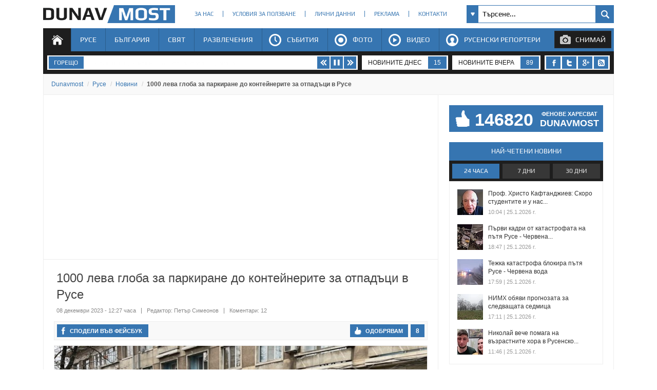

--- FILE ---
content_type: text/html; charset=utf-8
request_url: https://www.dunavmost.com/novini/1000-leva-globa-za-parkirane-do-konteinerite-za-otpadatsi-v-ruse
body_size: 22770
content:

<!DOCTYPE html>
<html xmlns="http://www.w3.org/1999/xhtml" lang="bg" prefix="og: http://ogp.me/ns#">
<head>
    <meta charset="utf-8" />
    <meta name="viewport" content="width=device-width, initial-scale=1.0">
    <meta name="robots" content="index, follow, max-image-preview:large" />
    <meta property="fb:app_id" content="1803502826628741" />
    <meta property="fb:pages" content="101093116598470" />
    <meta property="fb:pages" content="285214448644673" />
    <title>1000 лева глоба за паркиране до контейнерите за отпадъци в Русе - DUNAVMOST.com</title>

    <link rel="canonical" href="https://www.dunavmost.com/novini/1000-leva-globa-za-parkirane-do-konteinerite-za-otpadatsi-v-ruse" />
    <meta name="description" content="Община Русе: Спазвайте забраната за паркиране в близост до съдовете за отпадъци!" />
    <meta name="keywords" content="русе, глоба, отпадъци, общински съвет, паркиране, контейнер, смет, сз коорс" />
    <meta property="og:type" content="article">
    <meta property="og:url" content="https://www.dunavmost.com/novini/1000-leva-globa-za-parkirane-do-konteinerite-za-otpadatsi-v-ruse">
    <meta property="og:title" content="1000 лева глоба за паркиране до контейнерите за отпадъци в Русе">
    <meta property="og:description" content="Община Русе: Спазвайте забраната за паркиране в близост до съдовете за отпадъци!">
    <meta property="og:image" content="https://www.dunavmost.com/snimka/202312/Original/6f9c7353374849c79dcc23b50f4aeec9.jpg">
    <meta property="og:image:width" content="800">
    <meta property="og:image:height" content="419">
    <meta property="og:image:type" content="image/jpeg">
    <meta name="twitter:card" content="summary_large_image">
    <meta name="twitter:site" content="&#64;dunavmost">
    <meta name="twitter:creator" content="&#64;sapegin">
    <meta name="google-signin-client_id" content="543537070824-2dktfbjta6ajhl31f2u2btm807tqgral.apps.googleusercontent.com">
    <meta http-equiv="content-type" content="text/html; charset=utf-8" />
    
    <link href="/Content/google-play-font.min.css" rel="stylesheet" type="text/css">
    <link href="/Content/style.min.css" rel="stylesheet" type="text/css" >
    
    <link rel="icon" href="/design/icons/dunavmost.ico" type="image/x-icon">
    <link rel="stylesheet" href="https://cdnjs.cloudflare.com/ajax/libs/font-awesome/4.7.0/css/font-awesome.min.css">
    <script src="//apis.google.com/js/platform.js" async defer>{ lang: 'bg' }</script>
    <script type="text/javascript" src="/Scripts/jquery-1.7.min.js"></script>
    <script type="text/javascript" src="//ajax.aspnetcdn.com/ajax/mvc/3.0/jquery.unobtrusive-ajax.min.js"></script>
    <script type="text/javascript" src="/Scripts/header.js?v=1"></script>


	<link rel="preload" as="image" href="/snimka/202312/728_416/6f9c7353374849c79dcc23b50f4aeec9.jpg">
        <script src="https://apis.google.com/js/platform.js" async defer></script>

    <script type="application/ld+json">
            {"@context":"https://schema.org","@type":"NewsArticle","image":{"@type":"ImageObject","url":"https://www.dunavmost.com/snimka/202312/Original/6f9c7353374849c79dcc23b50f4aeec9.jpg","contentUrl":"https://www.dunavmost.com/snimka/202312/Original/6f9c7353374849c79dcc23b50f4aeec9.jpg","caption":"\u041E\u0431\u0449\u0438\u043D\u0430 \u0420\u0443\u0441\u0435: \u0421\u043F\u0430\u0437\u0432\u0430\u0439\u0442\u0435 \u0437\u0430\u0431\u0440\u0430\u043D\u0430\u0442\u0430 \u0437\u0430 \u043F\u0430\u0440\u043A\u0438\u0440\u0430\u043D\u0435 \u0432 \u0431\u043B\u0438\u0437\u043E\u0441\u0442 \u0434\u043E \u0441\u044A\u0434\u043E\u0432\u0435\u0442\u0435 \u0437\u0430 \u043E\u0442\u043F\u0430\u0434\u044A\u0446\u0438!"},"mainEntityOfPage":{"@type":"WebPage","@id":"https://www.dunavmost.com/novini/1000-leva-globa-za-parkirane-do-konteinerite-za-otpadatsi-v-ruse"},"url":"https://www.dunavmost.com/novini/1000-leva-globa-za-parkirane-do-konteinerite-za-otpadatsi-v-ruse","author":{"@type":"Organization","name":"Dunavmost","url":"https://www.dunavmost.com","logo":{"@type":"ImageObject","url":"https://www.dunavmost.com/design/images/logo_dm_horizontal.svg","encodingFormat":"image/svg\u002Bxml"}},"dateModified":"2023-12-08T12:27:00+02:00","datePublished":"2023-12-08T12:27:00+02:00","headline":"1000 \u043B\u0435\u0432\u0430 \u0433\u043B\u043E\u0431\u0430 \u0437\u0430 \u043F\u0430\u0440\u043A\u0438\u0440\u0430\u043D\u0435 \u0434\u043E \u043A\u043E\u043D\u0442\u0435\u0439\u043D\u0435\u0440\u0438\u0442\u0435 \u0437\u0430 \u043E\u0442\u043F\u0430\u0434\u044A\u0446\u0438 \u0432 \u0420\u0443\u0441\u0435","inLanguage":"bg","keywords":["\u0440\u0443\u0441\u0435","\u0433\u043B\u043E\u0431\u0430","\u043E\u0442\u043F\u0430\u0434\u044A\u0446\u0438","\u043E\u0431\u0449\u0438\u043D\u0441\u043A\u0438 \u0441\u044A\u0432\u0435\u0442","\u043F\u0430\u0440\u043A\u0438\u0440\u0430\u043D\u0435","\u043A\u043E\u043D\u0442\u0435\u0439\u043D\u0435\u0440","\u0441\u043C\u0435\u0442","\u0441\u0437 \u043A\u043E\u043E\u0440\u0441"],"articleBody":"\u041E\u0431\u0449\u0438\u043D\u0430 \u0420\u0443\u0441\u0435: \u0421\u043F\u0430\u0437\u0432\u0430\u0439\u0442\u0435 \u0437\u0430\u0431\u0440\u0430\u043D\u0430\u0442\u0430 \u0437\u0430 \u043F\u0430\u0440\u043A\u0438\u0440\u0430\u043D\u0435 \u0432 \u0431\u043B\u0438\u0437\u043E\u0441\u0442 \u0434\u043E \u0441\u044A\u0434\u043E\u0432\u0435\u0442\u0435 \u0437\u0430 \u043E\u0442\u043F\u0430\u0434\u044A\u0446\u0438!\r\r\u0412\u044A\u0432 \u0432\u0440\u044A\u0437\u043A\u0430 \u0441\u044A\u0441 \u0437\u0430\u0447\u0435\u0441\u0442\u0438\u043B\u0438 \u0441\u0438\u0433\u043D\u0430\u043B\u0438 \u0437\u0430 \u043D\u0435\u043F\u0440\u0430\u0432\u0438\u043B\u043D\u043E \u043F\u0430\u0440\u043A\u0438\u0440\u0430\u043D\u0438 \u043C\u043E\u0442\u043E\u0440\u043D\u0438 \u043F\u0440\u0435\u0432\u043E\u0437\u043D\u0438 \u0441\u0440\u0435\u0434\u0441\u0442\u0432\u0430 \u0432 \u043D\u0435\u043F\u043E\u0441\u0440\u0435\u0434\u0441\u0442\u0432\u0435\u043D\u0430 \u0431\u043B\u0438\u0437\u043E\u0441\u0442 \u0434\u043E \u043A\u043E\u043D\u0442\u0435\u0439\u043D\u0435\u0440\u0438 \u0437\u0430 \u043E\u0442\u043F\u0430\u0434\u044A\u0446\u0438, \u043A\u043E\u0435\u0442\u043E \u0435 \u043F\u0440\u0435\u0434\u043F\u043E\u0441\u0442\u0430\u0432\u043A\u0430 \u0441\u044A\u0434\u043E\u0432\u0435\u0442\u0435 \u0434\u0430 \u043D\u0435 \u043C\u043E\u0433\u0430\u0442 \u0434\u0430 \u0431\u044A\u0434\u0430\u0442 \u043E\u0431\u0441\u043B\u0443\u0436\u0432\u0430\u043D\u0438, \u041E\u0431\u0449\u0438\u043D\u0430 \u0420\u0443\u0441\u0435 \u043F\u0440\u0438\u0437\u043E\u0432\u0430\u0432\u0430 \u0433\u0440\u0430\u0436\u0434\u0430\u043D\u0438\u0442\u0435 \u0434\u0430 \u0441\u043F\u0430\u0437\u0432\u0430\u0442 \u0438\u0437\u0438\u0441\u043A\u0432\u0430\u043D\u0438\u044F\u0442\u0430 \u043D\u0430 \u041D\u0430\u0440\u0435\u0434\u0431\u0430   15 \u043D\u0430 \u041E\u0431\u0449\u0438\u043D\u0441\u043A\u0438 \u0441\u044A\u0432\u0435\u0442 \u2013 \u0420\u0443\u0441\u0435. \u0412 \u043D\u0435\u044F \u0435 \u0440\u0430\u0437\u043F\u0438\u0441\u0430\u043D\u0430 \u0437\u0430\u0431\u0440\u0430\u043D\u0430 \u0437\u0430 \u0022\u043F\u0430\u0440\u043A\u0438\u0440\u0430\u043D\u0435 \u043D\u0430 \u043F\u044A\u0442\u043D\u0438 \u043F\u0440\u0435\u0432\u043E\u0437\u043D\u0438 \u0441\u0440\u0435\u0434\u0441\u0442\u0432\u0430 \u043F\u043E \u043D\u0430\u0447\u0438\u043D, \u043A\u043E\u0439\u0442\u043E \u0431\u0438 \u043F\u043E\u043F\u0440\u0435\u0447\u0438\u043B \u043D\u0430 \u0441\u044A\u0431\u0438\u0440\u0430\u043D\u0435\u0442\u043E \u0438 \u0438\u0437\u0432\u043E\u0437\u0432\u0430\u043D\u0435\u0442\u043E \u043D\u0430 \u043E\u0442\u043F\u0430\u0434\u044A\u0446\u0438\u0442\u0435 \u0438 \u0441\u043D\u0435\u0433\u043E\u043F\u043E\u0447\u0438\u0441\u0442\u0432\u0430\u043D\u0435\u0442\u043E\u0022.\r\r\u041F\u0440\u0438 \u043D\u0435\u0438\u0437\u043F\u044A\u043B\u043D\u0435\u043D\u0438\u0435 \u043D\u0430 \u0440\u0430\u0437\u043F\u043E\u0440\u0435\u0434\u0431\u0430\u0442\u0430 \u0444\u0438\u0437\u0438\u0447\u0435\u0441\u043A\u0438 \u043B\u0438\u0446\u0430 \u043F\u043E\u0434\u043B\u0435\u0436\u0430\u0442 \u043D\u0430 \u0433\u043B\u043E\u0431\u0430 \u043E\u0442 300 \u0434\u043E 1000 \u043B\u0432., \u0430 \u0435\u0434\u043D\u043E\u043B\u0438\u0447\u043D\u0438\u0442\u0435 \u0442\u044A\u0440\u0433\u043E\u0432\u0446\u0438 \u0438\u043B\u0438 \u044E\u0440\u0438\u0434\u0438\u0447\u0435\u0441\u043A\u0438\u0442\u0435 \u043B\u0438\u0446\u0430 \u0449\u0435 \u0431\u044A\u0434\u0430\u0442 \u043D\u0430\u043A\u0430\u0437\u0432\u0430\u043D\u0438 \u0441 \u0438\u043C\u0443\u0449\u0435\u0441\u0442\u0432\u0435\u043D\u0430 \u0441\u0430\u043D\u043A\u0446\u0438\u044F \u043E\u0442 1 500 \u0434\u043E 5 000 \u043B\u0432. \u041F\u0440\u0438 \u043F\u043E\u0432\u0442\u043E\u0440\u043D\u043E \u043D\u0430\u0440\u0443\u0448\u0435\u043D\u0438\u0435 \u0440\u0430\u0437\u043C\u0435\u0440\u044A\u0442 \u043D\u0430 \u0433\u043B\u043E\u0431\u0430\u0442\u0430 \u0438\u043B\u0438 \u0438\u043C\u0443\u0449\u0435\u0441\u0442\u0432\u0435\u043D\u0430\u0442\u0430 \u0441\u0430\u043D\u043A\u0446\u0438\u044F \u0435 \u0432 \u0434\u0432\u043E\u0435\u043D \u0440\u0430\u0437\u043C\u0435\u0440\r\r\u0421\u043B\u0443\u0436\u0438\u0442\u0435\u043B\u0438 \u043D\u0430 \u0421\u0417 \u0022\u041A\u041E\u041E\u0420\u0421\u0022 \u0438 \u0022\u041E\u0431\u0449\u0438\u043D\u0441\u043A\u0430 \u043F\u043E\u043B\u0438\u0446\u0438\u044F\u0022 \u0438\u0437\u0432\u044A\u0440\u0448\u0432\u0430\u0442 \u0440\u0435\u0433\u0443\u043B\u044F\u0440\u043D\u0438 \u043E\u0431\u0445\u043E\u0434\u0438 \u0438 \u043F\u0440\u043E\u0432\u0435\u0440\u043A\u0438 \u043D\u0430 \u0443\u043B\u0438\u0446\u0438 \u0438 \u0431\u0443\u043B\u0435\u0432\u0430\u0440\u0434\u0438, \u043A\u0430\u043A\u0442\u043E \u0438 \u043F\u043E \u0441\u0438\u0433\u043D\u0430\u043B\u0438 \u043D\u0430 \u043E\u0431\u0449\u0438\u043D\u0441\u043A\u0438 \u0435\u043A\u043E\u0438\u043D\u0441\u043F\u0435\u043A\u0442\u043E\u0440\u0438 \u0438 \u0433\u0440\u0430\u0436\u0434\u0430\u043D\u0438, \u0438 \u043F\u0440\u0438 \u043A\u043E\u043D\u0441\u0442\u0430\u0442\u0438\u0440\u0430\u043D\u0435 \u043D\u0430 \u043D\u0430\u0440\u0443\u0448\u0435\u043D\u0438\u044F \u0441\u0435 \u043D\u0430\u043B\u0430\u0433\u0430\u0442 \u0441\u0430\u043D\u043A\u0446\u0438\u0438 \u043D\u0430 \u0441\u043E\u0431\u0441\u0442\u0432\u0435\u043D\u0438\u0446\u0438\u0442\u0435 \u043D\u0430 \u043F\u0440\u0435\u0432\u043E\u0437\u043D\u0438\u0442\u0435 \u0441\u0440\u0435\u0434\u0441\u0442\u0432\u0430."}
    </script>

    <script type="application/ld+json">
            {"@context":"https://schema.org","@type":"BreadcrumbList","itemListElement":[{"@type":"ListItem","item":{"@type":"Thing","@id":"https://www.dunavmost.com","name":"Dunavmost"},"position":1},{"@type":"ListItem","item":{"@type":"Thing","@id":"https://www.dunavmost.com/Ruse","name":"\u0420\u0443\u0441\u0435"},"position":2},{"@type":"ListItem","item":{"@type":"Thing","@id":"https://www.dunavmost.com/Ruse/News","name":"\u041D\u043E\u0432\u0438\u043D\u0438"},"position":3},{"@type":"ListItem","item":{"@type":"Thing","@id":"https://www.dunavmost.com/novini/1000-leva-globa-za-parkirane-do-konteinerite-za-otpadatsi-v-ruse","name":"1000 \u043B\u0435\u0432\u0430 \u0433\u043B\u043E\u0431\u0430 \u0437\u0430 \u043F\u0430\u0440\u043A\u0438\u0440\u0430\u043D\u0435 \u0434\u043E \u043A\u043E\u043D\u0442\u0435\u0439\u043D\u0435\u0440\u0438\u0442\u0435 \u0437\u0430 \u043E\u0442\u043F\u0430\u0434\u044A\u0446\u0438 \u0432 \u0420\u0443\u0441\u0435"},"position":4}]}
    </script>
    

	<script>(function(w,d,s,l,i){w[l]=w[l]||[];w[l].push({'gtm.start':
	new Date().getTime(),event:'gtm.js'});var f=d.getElementsByTagName(s)[0],
	j=d.createElement(s),dl=l!='dataLayer'?'&l='+l:'';j.async=true;j.src=
	'https://www.googletagmanager.com/gtm.js?id='+i+dl;f.parentNode.insertBefore(j,f);
	})(window,document,'script','dataLayer','GTM-K6VSMPQ');</script>

	<script async src="//patgsrv.com/c/dunavmost.com.js"></script>
	<script async src="https://fundingchoicesmessages.google.com/i/pub-3477745202327958?ers=1" nonce="9L3u8fgjJCRSi-OOmIY2Bw"></script><script nonce="9L3u8fgjJCRSi-OOmIY2Bw">(function() {function signalGooglefcPresent() {if (!window.frames['googlefcPresent']) {if (document.body) {const iframe = document.createElement('iframe'); iframe.style = 'width: 0; height: 0; border: none; z-index: -1000; left: -1000px; top: -1000px;'; iframe.style.display = 'none'; iframe.name = 'googlefcPresent'; document.body.appendChild(iframe);} else {setTimeout(signalGooglefcPresent, 0);}}}signalGooglefcPresent();})();</script>
</head>
<body>
	<noscript><iframe src="https://www.googletagmanager.com/ns.html?id=GTM-K6VSMPQ" height="0" width="0" style="display:none;visibility:hidden"></iframe></noscript>
    <script>
        window.fbAsyncInit = function () {
            FB.init({
                appId: '1774301066166209',
                xfbml: true,
                version: 'v2.8'
            });
            facebookLoaded.resolve();
        };

        (function (d, s, id) {
                var js, fjs = d.getElementsByTagName(s)[0];
                if (d.getElementById(id)) return;
                js = d.createElement(s); js.id = id;
		js.async=true;
                js.src = "//connect.facebook.net/bg_BG/sdk.js"; 
                fjs.parentNode.insertBefore(js, fjs);
            }(document, 'script', 'facebook-jssdk'));
    </script>
	
    <section id="head">
        <header>
            <h1>
                <a href="/" class="logo" title="Русе | Новини от Русе - DUNAVMOST.com" alt="Русе | Новини от Русе - DUNAVMOST.com">
                    Русе | Новини от Русе - Виртуален мост на новините от Русе! - DUNAVMOST.com
                </a>
            </h1>
        </header>
        <div class="nav_top">
            <ul>
                <li><a href="/AboutUs">За нас</a></li>
                <li><a href="/TermsAndConditions">Условия за ползване</a></li>
                <li><a href="/privacy">Лични данни</a></li>
                <li><a href="/Advertisement">Реклама</a></li>
                <li><a href="/Contacts">Контакти</a></li>
            </ul>
        </div>
        <div class="search_box_top">
<form action="/Search" class="sb_wrapper" id="ui_element" method="post" onsubmit="return false;">                <span class="sb_down"></span>
                <input name="searchTerm" class="sb_input" type="text" onfocus="if (this.value=='Търсене...') this.value='';" onblur="if (this.value=='') this.value='Търсене...';" value="Търсене..." />
                <input class="sb_search" type="submit" value="" />
                <ul class="sb_dropdown" style="display:none;">
                    <li class="sb_filter">Филтър на търсенето</li>
                    <li><input name="allChecked" value="true" type="checkbox" /><label for="all"><strong>Всички категории</strong></label></li>
                    <li><input name="selectedCategories" value="7" type="checkbox" /><label for="News">Новини</label></li>
                    <li><input name="selectedCategories" value="6" type="checkbox" /><label for="Event">Събития</label></li>
                    <li><input name="selectedCategories" value="9" type="checkbox" /><label for="Video">Видео репортажи</label></li>
                    <li><input name="selectedCategories" value="8" type="checkbox" /><label for="Photo">Фото репортажи</label></li>
                    <li><input name="selectedCategories" value="5" type="checkbox" /><label for="Reporteri">Русенски репортери</label></li>
                </ul>
</form>        </div>
        <div id="menu">
            <nav class="menu">
                <ul class="mega-menu">
                    <li>
                        <a href="/" id="menu1" class=active>Начало</a>
                    </li>
                    <li>
                        <a href="/Ruse" >Русе</a>
                        <div>
                            <div class="mega-menu-column first">
                                <h3 class="category">Подкатегории</h3>
                                <ul>
                                    <li><a href="/Ruse/News">Новини</a></li>
                                    <li><a href="/Ruse/Video">Видео</a></li>
                                    <li><a href="/Ruse/Photo">Фото</a></li>
                                </ul>
                                <h3 class="raiting">Последните 7 дни</h3>
                                <ul>
                                    <li><a href="javascript:;" data-url="/Ruse" data-posttype="MostViewed">Най-четени</a></li>
                                    <li><a href="javascript:;" data-url="/Ruse" data-posttype="MostCommented">Най-коментирани</a></li>
                                    <li><a href="javascript:;" data-url="/Ruse" data-posttype="MostLiked">Най-харесвани</a></li>
                                </ul>
                            </div>

                            <div class="mega-menu-column two">
                                <h3 class="news">Последни новини</h3>
<ul class="news_menu">
    <li>
        <a href="/novini/vazpitanichka-na-aeg-ruse-izvoyuva-varhu-evropeiskata-valuta-da-pishe-evro-na-balgarski" class="img"><img src="/snimka/202601/100_55/532234c74e654207a1fa886c9518735b.webp" alt="Възпитаничка на АЕГ - Русе извоюва върху европейската валута да пише &#39;ЕВРО&#39; на български" title="Възпитаничка на АЕГ - Русе извоюва върху европейската валута да пише &#39;ЕВРО&#39; на български"></a>
        <a href="/novini/vazpitanichka-na-aeg-ruse-izvoyuva-varhu-evropeiskata-valuta-da-pishe-evro-na-balgarski" class="title">Възпитаничка на АЕГ - Русе извоюва върху европейската валута да пише &#39;ЕВРО&#39; на български</a>
        <time datetime="2026-01-25T22:36:00" itemprop="datePublished">22:36 | 25 януари 2026 г.</time>
    </li>
    <li>
        <a href="/novini/tezhka-katastrofa-zatvori-patya-ruse-chervena-voda" class="img"><img src="/snimka/202601/100_55/e38d11c36c404568b77c102ff6f31f72.webp" alt="Тежка катастрофа блокира пътя Русе - Червена вода" title="Тежка катастрофа блокира пътя Русе - Червена вода"></a>
        <a href="/novini/tezhka-katastrofa-zatvori-patya-ruse-chervena-voda" class="title">Тежка катастрофа блокира пътя Русе - Червена вода</a>
        <time datetime="2026-01-25T17:59:00" itemprop="datePublished">17:59 | 25 януари 2026 г.</time>
    </li>
    <li>
        <a href="/novini/yunoshite-na-dunav-ruse-pobediha-etar-v-parvite-si-zimni-kontroli" class="img"><img src="/snimka/202601/100_55/4c15d967036741c6bc3308d44bc6b86b.webp" alt="Юношите на ФК „Дунав“ – Русе победиха „Етър“ в първите си зимни контроли" title="Юношите на ФК „Дунав“ – Русе победиха „Етър“ в първите си зимни контроли"></a>
        <a href="/novini/yunoshite-na-dunav-ruse-pobediha-etar-v-parvite-si-zimni-kontroli" class="title">Юношите на ФК „Дунав“ – Русе победиха „Етър“ в първите си зимни контроли</a>
        <time datetime="2026-01-25T17:28:00" itemprop="datePublished">17:28 | 25 януари 2026 г.</time>
    </li>
</ul>

                            </div>
                            <div class="mega-menu-column three">
                                <h3 class="foto">Фото</h3>
<div class="foto_menu">
    <a href="/novini/novgrad-i-beltsov-slozhiha-vpechatlyavasht-final-na-babinden"><img src="/snimka/202601/200_130/5972194852574def8fe5aa06d50b4dd8.webp" alt="Новград и Белцов сложиха впечатляващ финал на Бабинден" title="Новград и Белцов сложиха впечатляващ финал на Бабинден"></a>
    <a href="/novini/novgrad-i-beltsov-slozhiha-vpechatlyavasht-final-na-babinden">Новград и Белцов сложиха впечатляващ финал на Бабинден</a>
    <time datetime="2026-01-26T07:34:00" itemprop="datePublished">07:34 | 26 януари 2026 г.</time>
</div>

                            </div>
                            <div class="mega-menu-column four">
                                <h3 class="video">Видео</h3>
<div class="foto_menu">
    <a href="/novini/asansyorite-na-kragovoto-sa-opasni-za-rusentsi"><img src="/snimka/202601/200_130/e3c05a0848914baeb87da0e1c4712eb1.webp" alt="Асансьорите на Кръговото са опасни за русенци" title="Асансьорите на Кръговото са опасни за русенци"></a>
    <a href="/novini/asansyorite-na-kragovoto-sa-opasni-za-rusentsi">Асансьорите на Кръговото са опасни за русенци</a>
    <time datetime="2026-01-25T11:55:00" itemprop="datePublished">11:55 | 25 януари 2026 г.</time>
</div>

                            </div>
                        </div>
                    </li>
                    <li>
                        <a href="/Bulgaria" >България</a>
                        <div>
                            <div class="mega-menu-column first">
                                <h3 class="category">Подкатегории</h3>
                                <ul>
                                    <li><a href="/Bulgaria/News">Новини</a></li>
                                    <li><a href="/Bulgaria/Video">Видео</a></li>
                                    <li><a href="/Bulgaria/Photo">Фото</a></li>
                                </ul>
                                <h3 class="raiting">Последните 7 дни</h3>
                                <ul>
                                    <li><a href="javascript:;" data-url="/Bulgaria" data-posttype="MostViewed">Най-четени</a></li>
                                    <li><a href="javascript:;" data-url="/Bulgaria" data-posttype="MostCommented">Най-коментирани</a></li>
                                    <li><a href="javascript:;" data-url="/Bulgaria" data-posttype="MostLiked">Най-харесвани</a></li>
                                </ul>
                            </div>

                            <div class="mega-menu-column two">
                                <h3 class="news">Последни новини</h3>
<ul class="news_menu">
    <li>
        <a href="/novini/nikolai-denkov-koalitsiyata-s-db-e-pod-vapros-bez-novi-pravila" class="img"><img src="/snimka/202601/100_55/cb796c822bdf4cd9adab6e2eec8699eb.webp" alt="Николай Денков: Коалицията с ДБ е под въпрос без нови правила" title="Николай Денков: Коалицията с ДБ е под въпрос без нови правила"></a>
        <a href="/novini/nikolai-denkov-koalitsiyata-s-db-e-pod-vapros-bez-novi-pravila" class="title">Николай Денков: Коалицията с ДБ е под въпрос без нови правила</a>
        <time datetime="2026-01-26T08:35:00" itemprop="datePublished">08:35 | 26 януари 2026 г.</time>
    </li>
    <li>
        <a href="/novini/kevork-kevorkyan-nai-napred-se-preborete-s-idiotite-mafiyata-e-sled-tova" class="img"><img src="/snimka/202601/100_55/1f7941743bc04c09a0073d4ca5afc4df.webp" alt="Кеворк Кеворкян: Най-напред се преборете с идиотите, мафията е след това" title="Кеворк Кеворкян: Най-напред се преборете с идиотите, мафията е след това"></a>
        <a href="/novini/kevork-kevorkyan-nai-napred-se-preborete-s-idiotite-mafiyata-e-sled-tova" class="title">Кеворк Кеворкян: Най-напред се преборете с идиотите, мафията е след това</a>
        <time datetime="2026-01-26T08:29:00" itemprop="datePublished">08:29 | 26 януари 2026 г.</time>
    </li>
    <li>
        <a href="/novini/posledna-sedmitsa-na-plashtane-v-leva" class="img"><img src="/snimka/202601/100_55/ba2aabb522484fc1bb6b9b05108f62f7.webp" alt="Последна седмица на плащане в лева" title="Последна седмица на плащане в лева"></a>
        <a href="/novini/posledna-sedmitsa-na-plashtane-v-leva" class="title">Последна седмица на плащане в лева</a>
        <time datetime="2026-01-26T07:58:00" itemprop="datePublished">07:58 | 26 януари 2026 г.</time>
    </li>
</ul>

                            </div>
                            <div class="mega-menu-column three">
                                <h3 class="foto">Фото</h3>
<div class="foto_menu">
    <a href="/novini/zadarzhaha-mlada-zhena-s-golyamo-kolichestvo-droga-v-doma-v-slanchev-bryag"><img src="/snimka/202601/200_130/67f07cf00bfc44a8a39ad63c21e33b21.webp" alt="Задържаха млада жена с голямо количество дрога в дома ѝ в Слънчев бряг" title="Задържаха млада жена с голямо количество дрога в дома ѝ в Слънчев бряг"></a>
    <a href="/novini/zadarzhaha-mlada-zhena-s-golyamo-kolichestvo-droga-v-doma-v-slanchev-bryag">Задържаха млада жена с голямо количество дрога в дома ѝ в Слънчев бряг</a>
    <time datetime="2026-01-24T12:21:00" itemprop="datePublished">12:21 | 24 януари 2026 г.</time>
</div>

                            </div>
                            <div class="mega-menu-column four">
                                <h3 class="video">Видео</h3>
<div class="foto_menu">
    <a href="/novini/dashterya-na-politsai-prebi-zhestoko-uchenichka-v-blagoevgrad"><img src="/snimka/202601/200_130/7a65b08f0e36448e889aa16032770b71.webp" alt="Дъщеря на полицай преби ученичка в Благоевград" title="Дъщеря на полицай преби ученичка в Благоевград"></a>
    <a href="/novini/dashterya-na-politsai-prebi-zhestoko-uchenichka-v-blagoevgrad">Дъщеря на полицай преби ученичка в Благоевград</a>
    <time datetime="2026-01-26T08:03:00" itemprop="datePublished">08:03 | 26 януари 2026 г.</time>
</div>

                            </div>
                        </div>
                    </li>
                    <li>
                        <a href="/World" >Свят</a>
                        <div>
                            <div class="mega-menu-column first">
                                <h3 class="category">Подкатегории</h3>
                                <ul>
                                    <li><a href="/World/News">Новини</a></li>
                                    <li><a href="/World/Video">Видео</a></li>
                                    <li><a href="/World/Photo">Фото</a></li>
                                </ul>
                                <h3 class="raiting">Последните 7 дни</h3>
                                <ul>
                                    <li><a href="javascript:;" data-url="/World" data-posttype="MostViewed">Най-четени</a></li>
                                    <li><a href="javascript:;" data-url="/World" data-posttype="MostCommented">Най-коментирани</a></li>
                                    <li><a href="javascript:;" data-url="/World" data-posttype="MostLiked">Най-харесвани</a></li>
                                </ul>
                            </div>

                            <div class="mega-menu-column two">
                                <h3 class="news">Последни новини</h3>
<ul class="news_menu">
    <li>
        <a href="/novini/tsenata-na-zlatoto-premina-istoricheskata-granitsa-ot-5000-dolara" class="img"><img src="/snimka/202601/100_55/bba4dec186b04512933c01cacbe664f1.webp" alt="Цената на златото премина историческата граница от 5000 долара" title="Цената на златото премина историческата граница от 5000 долара"></a>
        <a href="/novini/tsenata-na-zlatoto-premina-istoricheskata-granitsa-ot-5000-dolara" class="title">Цената на златото премина историческата граница от 5000 долара</a>
        <time datetime="2026-01-26T07:26:00" itemprop="datePublished">07:26 | 26 януари 2026 г.</time>
    </li>
    <li>
        <a href="/novini/deputat-ot-partiyata-na-zelenski-zagina-pri-katastrofa-s-atv" class="img"><img src="/snimka/202601/100_55/6e56e36ab407487c8bbacaf6ae40cb3f.webp" alt="Депутат от партията на Зеленски загина при катастрофа с АТВ" title="Депутат от партията на Зеленски загина при катастрофа с АТВ"></a>
        <a href="/novini/deputat-ot-partiyata-na-zelenski-zagina-pri-katastrofa-s-atv" class="title">Депутат от партията на Зеленски загина при катастрофа с АТВ</a>
        <time datetime="2026-01-26T07:16:00" itemprop="datePublished">07:16 | 26 януари 2026 г.</time>
    </li>
    <li>
        <a href="/novini/seizmichen-vzriv-v-turtsiya-zastrashava-zemnata-kora-pod-balakesir" class="img"><img src="/snimka/202601/100_55/e2aec489dcb748d8a3fed6ee6977c12f.webp" alt="Земетръсният процес в Турция променя своя характер" title="Земетръсният процес в Турция променя своя характер"></a>
        <a href="/novini/seizmichen-vzriv-v-turtsiya-zastrashava-zemnata-kora-pod-balakesir" class="title">Земетръсният процес в Турция променя своя характер</a>
        <time datetime="2026-01-25T21:11:00" itemprop="datePublished">21:11 | 25 януари 2026 г.</time>
    </li>
</ul>

                            </div>
                            <div class="mega-menu-column three">
                                <h3 class="foto">Фото</h3>
<div class="foto_menu">
    <a href="/novini/silna-zimna-burya-prekasna-toka-na-hilyadi-domakinstva-v-sasht"><img src="/snimka/202601/200_130/2090a80587f84c679ad275954c539c69.webp" alt="Силна зимна буря прекъсна тока на хиляди домакинства в САЩ" title="Силна зимна буря прекъсна тока на хиляди домакинства в САЩ"></a>
    <a href="/novini/silna-zimna-burya-prekasna-toka-na-hilyadi-domakinstva-v-sasht">Силна зимна буря прекъсна тока на хиляди домакинства в САЩ</a>
    <time datetime="2026-01-25T07:47:00" itemprop="datePublished">07:47 | 25 януари 2026 г.</time>
</div>

                            </div>
                            <div class="mega-menu-column four">
                                <h3 class="video">Видео</h3>
<div class="foto_menu">
    <a href="/novini/feribot-s-nad-350-dushi-potana-krai-filipinite"><img src="/snimka/202601/200_130/f1b893b0413644b596dfef4344752a7c.webp" alt="Ферибот с над 350 души потъна край Филипините" title="Ферибот с над 350 души потъна край Филипините"></a>
    <a href="/novini/feribot-s-nad-350-dushi-potana-krai-filipinite">Ферибот с над 350 души потъна край Филипините</a>
    <time datetime="2026-01-26T07:50:00" itemprop="datePublished">07:50 | 26 януари 2026 г.</time>
</div>

                            </div>
                        </div>
                    </li>
                    <li>
                        <a href="/Fun" >Развлечения</a>
                        <div>
                            <div class="mega-menu-column first">
                                <h3 class="category">Подкатегории</h3>
                                <ul>
                                    <li><a href="/Fun/FunNews">Любопитни новини</a></li>
                                    <li><a href="/Horoscopes">Хороскоп</a></li>
                                    <li><a href="/AllQuotes">Цитати</a></li>
                                    <li><a href="/Jokes">Вицове</a></li>
                                </ul>
                                <h3 class="raiting1">Последните 7 дни</h3>
                                <ul>
                                    <li><a href="javascript:;" data-url="/Fun" data-posttype="MostViewed">Най-четени</a></li>
                                    <li><a href="javascript:;" data-url="/Fun" data-posttype="MostCommented">Най-коментирани</a></li>
                                    <li><a href="javascript:;" data-url="/Fun" data-posttype="MostLiked">Най-харесвани</a></li>
                                </ul>
                            </div>

                            <div class="mega-menu-column two">
                                <h3 class="news">Последни новини</h3>
<ul class="news_menu">
    <li>
        <a href="/novini/andre-riio-sazhivi-muzikalna-mechta-na-antani-hopkins-ot-1964-godina" class="img"><img src="/snimka/202601/100_55/4fa7cb40e68b4a69884c4afa02de1ac8.webp" alt="Андре Рийо съживи музикална мечта на Антъни Хопкинс" title="Андре Рийо съживи музикална мечта на Антъни Хопкинс"></a>
        <a href="/novini/andre-riio-sazhivi-muzikalna-mechta-na-antani-hopkins-ot-1964-godina" class="title">Андре Рийо съживи музикална мечта на Антъни Хопкинс</a>
        <time datetime="2026-01-25T21:42:00" itemprop="datePublished">21:42 | 25 януари 2026 г.</time>
    </li>
    <li>
        <a href="/novini/sedmichen-horoskop-za-26-yanuari-1-fevruari-2026-godina" class="img"><img src="/snimka/202601/100_55/216d216192134ea08dd748a582706456.webp" alt="Седмичен хороскоп за 26 януари - 1 февруари 2026 година" title="Седмичен хороскоп за 26 януари - 1 февруари 2026 година"></a>
        <a href="/novini/sedmichen-horoskop-za-26-yanuari-1-fevruari-2026-godina" class="title">Седмичен хороскоп за 26 януари - 1 февруари 2026 година</a>
        <time datetime="2026-01-25T18:57:00" itemprop="datePublished">18:57 | 25 януари 2026 г.</time>
    </li>
    <li>
        <a href="/novini/dneven-horoskop-za-26-yanuari-2026" class="img"><img src="/snimka/202601/100_55/216463c1bc0040b58fe6275d405a758a.webp" alt="Дневен хороскоп за 26 януари 2026" title="Дневен хороскоп за 26 януари 2026"></a>
        <a href="/novini/dneven-horoskop-za-26-yanuari-2026" class="title">Дневен хороскоп за 26 януари 2026</a>
        <time datetime="2026-01-25T15:33:00" itemprop="datePublished">15:33 | 25 януари 2026 г.</time>
    </li>
</ul>

                            </div>
                            <div class="mega-menu-column three">
                                <h3 class="foto">Фото</h3>
<div class="foto_menu">
    <a href="/novini/bum-na-vodni-giganti-v-cherno-more"><img src="/snimka/202601/200_130/468aa3cf822b4052b1624e693703f092.webp" alt="Бум на водни гиганти в Черно море" title="Бум на водни гиганти в Черно море"></a>
    <a href="/novini/bum-na-vodni-giganti-v-cherno-more">Бум на водни гиганти в Черно море</a>
    <time datetime="2026-01-17T14:25:00" itemprop="datePublished">14:25 | 17 януари 2026 г.</time>
</div>

                            </div>
                            <div class="mega-menu-column four">
                                <h3 class="video">Видео</h3>
<div class="foto_menu">
    <a href="/novini/britantsite-se-otkazvat-ot-beliya-hlyab-i-angliiskiya-chai"><img src="/snimka/202601/200_130/7ed33ff9696143be90913096e81594f2.webp" alt="Британците се отказват от белия хляб и английския чай" title="Британците се отказват от белия хляб и английския чай"></a>
    <a href="/novini/britantsite-se-otkazvat-ot-beliya-hlyab-i-angliiskiya-chai">Британците се отказват от белия хляб и английския чай</a>
    <time datetime="2026-01-25T09:44:00" itemprop="datePublished">09:44 | 25 януари 2026 г.</time>
</div>

                            </div>
                        </div>
                    </li>
                    <li>
                        <a href="/Events"  id="menu2">Събития</a>
                        <div>
                            <div class="mega-menu-column first">
                                <h3 class="category">Подкатегории</h3>
                                <ul>
                                    <li><a href="/Events/OperaAndTheater">Опера и театър</a></li>
                                    <li><a href="/Events/Concerts">Концерти</a></li>
                                    <li><a href="/Events/Cinema">Кино</a></li>
                                    <li><a href="/Events/Expositions">Изложби</a></li>
                                    <li><a href="/Events/Others">Други</a></li>
                                </ul>
                                <div class="add_event">
                                    <a href="/SendEvent">Добави събитие</a>
                                </div>
                            </div>
                            <div class="mega-menu-column three_foto">
                                <h3 class="event">Последно добавени събития от Русе</h3>
<ul class="foto_menu_foto event">
    <li>
        <div class="mdate">
            <time datetime="2025-12-19T18:00:00" itemprop="startDate">
                <span class="day">19</span>
                <span class="month">дек</span>
            </time>
        </div>
        <a href="/novini/rusenskata-opera-posreshta-koleda-s-intimen-kontsert-i-greyano-vino"><img src="/snimka/202511/200_130/f371ce8b964c41ff8831e1f0a84090a2.jpg" alt="Русенската опера посреща Коледа с интимен концерт и греяно вино" title="Русенската опера посреща Коледа с интимен концерт и греяно вино"></a>
        <a href="/novini/rusenskata-opera-posreshta-koleda-s-intimen-kontsert-i-greyano-vino">Русенската опера посреща Коледа с интимен концерт и греяно вино</a>
    </li>
    <li>
        <div class="mdate">
            <time datetime="2025-12-23T19:00:00" itemprop="startDate">
                <span class="day">23</span>
                <span class="month">дек</span>
            </time>
        </div>
        <a href="/novini/leshnikotroshachkata-se-zavrashta-na-stsenata-na-rusenskata-opera"><img src="/snimka/202511/200_130/f2eb142560874edc91559a11f07c4265.jpg" alt="„Лешникотрошачката“ се завръща на сцената на Русенската опера" title="„Лешникотрошачката“ се завръща на сцената на Русенската опера"></a>
        <a href="/novini/leshnikotroshachkata-se-zavrashta-na-stsenata-na-rusenskata-opera">„Лешникотрошачката“ се завръща на сцената на Русенската опера</a>
    </li>
    <li>
        <div class="mdate">
            <time datetime="2026-01-07T14:00:00" itemprop="startDate">
                <span class="day">7</span>
                <span class="month">яну</span>
            </time>
        </div>
        <a href="/novini/prof-hristo-pimpirev-shte-predstavi-kniga-za-antarktida-v-ruse"><img src="/snimka/202512/200_130/a84fa8b780354afcad94bb3a80572086.jpg" alt="Проф. Христо Пимпирев ще представи книга за Антарктида в Русе" title="Проф. Христо Пимпирев ще представи книга за Антарктида в Русе"></a>
        <a href="/novini/prof-hristo-pimpirev-shte-predstavi-kniga-za-antarktida-v-ruse">Проф. Христо Пимпирев ще представи книга за Антарктида в Русе</a>
    </li>
    <li>
        <div class="mdate">
            <time datetime="2026-01-16T18:00:00" itemprop="startDate">
                <span class="day">16</span>
                <span class="month">яну</span>
            </time>
        </div>
        <a href="/novini/izlozhba-izkustvoto-na-dzhan-shan-zhen"><img src="/snimka/202601/200_130/03f5ec220f694cd7bed8ebcaae609335.webp" alt="Изложба „Изкуството на Джън-Шан-Жен“" title="Изложба „Изкуството на Джън-Шан-Жен“"></a>
        <a href="/novini/izlozhba-izkustvoto-na-dzhan-shan-zhen">Изложба „Изкуството на Джън-Шан-Жен“</a>
    </li>
</ul>
                            </div>
                        </div>
                    </li>
                    <li>
                        <a href="/Photo"  id="menu3">Фото</a>
                        <div>
                            <div class="mega-menu-column first">
                                <h3 class="category">Подкатегории</h3>
                                <ul>
                                    <li><a href="/Photo/NewsAndEvents">Новини и събития</a></li>
                                    <li><a href="/Fun/Photo">Развлечения</a></li>
                                    <li><a href="/RuseReporters/Photo">Русенски репортери</a></li>
                                </ul>
                                <h3 class="raiting">Последните 7 дни</h3>
                                <ul>
                                    <li><a href="javascript:;" data-url="/Photo" data-posttype="MostViewed">Най-четени</a></li>
                                    <li><a href="javascript:;" data-url="/Photo" data-posttype="MostCommented">Най-коментирани</a></li>
                                    <li><a href="javascript:;" data-url="/Photo" data-posttype="MostLiked">Най-харесвани</a></li>
                                </ul>
                            </div>
                            <div class="mega-menu-column three_foto">
                                <h3 class="foto">Последни фото репортажи</h3>
<ul class="foto_menu_foto">
    <li>
        <a href="/novini/novgrad-i-beltsov-slozhiha-vpechatlyavasht-final-na-babinden"><img src="/snimka/202601/200_130/5972194852574def8fe5aa06d50b4dd8.webp" alt="Новград и Белцов сложиха впечатляващ финал на Бабинден" title="Новград и Белцов сложиха впечатляващ финал на Бабинден"></a>
        <a href="/novini/novgrad-i-beltsov-slozhiha-vpechatlyavasht-final-na-babinden">Новград и Белцов сложиха впечатляващ финал на Бабинден</a>
        <time datetime="2026-01-26T07:34:00" itemprop="datePublished">07:34 | 26 януари 2026 г.</time>
    </li>
    <li>
        <a href="/novini/parvi-kadri-ot-katastrofata-na-patya-ruse-chervena-voda"><img src="/snimka/202601/200_130/bbd27224742441a2838bb776468cef94.webp" alt="Първи кадри от катастрофата на пътя Русе - Червена вода" title="Първи кадри от катастрофата на пътя Русе - Червена вода"></a>
        <a href="/novini/parvi-kadri-ot-katastrofata-na-patya-ruse-chervena-voda">Първи кадри от катастрофата на пътя Русе - Червена вода</a>
        <time datetime="2026-01-25T18:47:00" itemprop="datePublished">18:47 | 25 януари 2026 г.</time>
    </li>
    <li>
        <a href="/novini/vk-lyubo-ganev-avtosvyat-specheli-parvata-kupa-na-balgariya"><img src="/snimka/202601/200_130/65d8a79201b048feb77c3e330b12b0df.webp" alt="ВК „Любо Ганев – Автосвят“ спечели първата историческа Купа на България" title="ВК „Любо Ганев – Автосвят“ спечели първата историческа Купа на България"></a>
        <a href="/novini/vk-lyubo-ganev-avtosvyat-specheli-parvata-kupa-na-balgariya">ВК „Любо Ганев – Автосвят“ спечели първата историческа Купа на България</a>
        <time datetime="2026-01-25T16:38:00" itemprop="datePublished">16:38 | 25 януари 2026 г.</time>
    </li>
    <li>
        <a href="/novini/silna-zimna-burya-prekasna-toka-na-hilyadi-domakinstva-v-sasht"><img src="/snimka/202601/200_130/2090a80587f84c679ad275954c539c69.webp" alt="Силна зимна буря прекъсна тока на хиляди домакинства в САЩ" title="Силна зимна буря прекъсна тока на хиляди домакинства в САЩ"></a>
        <a href="/novini/silna-zimna-burya-prekasna-toka-na-hilyadi-domakinstva-v-sasht">Силна зимна буря прекъсна тока на хиляди домакинства в САЩ</a>
        <time datetime="2026-01-25T07:47:00" itemprop="datePublished">07:47 | 25 януари 2026 г.</time>
    </li>
</ul>

                            </div>
                        </div>
                    </li>
                    <li>
                        <a href="/Video"  id="menu4">Видео</a>
                        <div>
                            <div class="mega-menu-column first">
                                <h3 class="category">Подкатегории</h3>
                                <ul>
                                    <li><a href="/Video/NewsAndEvents">Новини и събития</a></li>
                                    <li><a href="/Fun/Video">Развлечения</a></li>
                                    <li><a href="/RuseReporters/Video">Русенски репортери</a></li>
                                </ul>
                                <h3 class="raiting">Последните 7 дни</h3>
                                <ul>
                                    <li><a href="javascript:;" data-url="/Video" data-posttype="MostViewed">Най-четени</a></li>
                                    <li><a href="javascript:;" data-url="/Video" data-posttype="MostCommented">Най-коментирани</a></li>
                                    <li><a href="javascript:;" data-url="/Video" data-posttype="MostLiked">Най-харесвани</a></li>
                                </ul>
                            </div>
                            <div class="mega-menu-column three_foto">
                                <h3 class="video">Последни видео репортажи</h3>
<ul class="foto_menu_foto">
    <li>
        <a href="/novini/dashterya-na-politsai-prebi-zhestoko-uchenichka-v-blagoevgrad"><img src="/snimka/202601/200_130/7a65b08f0e36448e889aa16032770b71.webp" alt="Дъщеря на полицай преби ученичка в Благоевград" title="Дъщеря на полицай преби ученичка в Благоевград"></a>
        <a href="/novini/dashterya-na-politsai-prebi-zhestoko-uchenichka-v-blagoevgrad">Дъщеря на полицай преби ученичка в Благоевград</a>
        <time datetime="2026-01-26T08:03:00" itemprop="datePublished">08:03 | 26 януари 2026 г.</time>
    </li>
    <li>
        <a href="/novini/feribot-s-nad-350-dushi-potana-krai-filipinite"><img src="/snimka/202601/200_130/f1b893b0413644b596dfef4344752a7c.webp" alt="Ферибот с над 350 души потъна край Филипините" title="Ферибот с над 350 души потъна край Филипините"></a>
        <a href="/novini/feribot-s-nad-350-dushi-potana-krai-filipinite">Ферибот с над 350 души потъна край Филипините</a>
        <time datetime="2026-01-26T07:50:00" itemprop="datePublished">07:50 | 26 януари 2026 г.</time>
    </li>
    <li>
        <a href="/novini/shtabat-v-plovdiv-reshava-za-obyavyavane-na-gripna-epidemiya"><img src="/snimka/202601/200_130/1dcc47d316864e5f8d49534162c22a98.webp" alt="Щабът в Пловдив решава за обявяване на грипна епидемия" title="Щабът в Пловдив решава за обявяване на грипна епидемия"></a>
        <a href="/novini/shtabat-v-plovdiv-reshava-za-obyavyavane-na-gripna-epidemiya">Щабът в Пловдив решава за обявяване на грипна епидемия</a>
        <time datetime="2026-01-26T07:44:00" itemprop="datePublished">07:44 | 26 януари 2026 г.</time>
    </li>
    <li>
        <a href="/novini/samolet-se-vzrivi-pri-izlitane-v-sasht"><img src="/snimka/202601/200_130/cdddf26e25184712b7e1fc0fa0823adc.webp" alt="Самолет се взриви при излитане в САЩ" title="Самолет се взриви при излитане в САЩ"></a>
        <a href="/novini/samolet-se-vzrivi-pri-izlitane-v-sasht">Самолет се взриви при излитане в САЩ</a>
        <time datetime="2026-01-26T07:31:00" itemprop="datePublished">07:31 | 26 януари 2026 г.</time>
    </li>
</ul>
                            </div>
                        </div>
                    </li>
                    <li>
                        <a href="/RuseReporters"  id="menu5">Русенски репортери</a>
                        <div>
                            <div class="mega-menu-column first">
                                <h3 class="category">Подкатегории</h3>
                                <ul>
                                    <li><a href="/RuseReporters/Posts">Мнения</a></li>
                                    <li><a href="/RuseReporters/Photo">Фото</a></li>
                                    <li><a href="/RuseReporters/Video">Видео</a></li>
                                </ul>
                                <h3 class="raiting">Последните 7 дни</h3>
                                <ul>
                                    <li><a href="javascript:;" data-url="/RuseReporters" data-posttype="MostViewed">Най-четени</a></li>
                                    <li><a href="javascript:;" data-url="/RuseReporters" data-posttype="MostCommented">Най-коментирани</a></li>
                                    <li><a href="javascript:;" data-url="/RuseReporters" data-posttype="MostLiked">Най-харесвани</a></li>
                                </ul>
                            </div>
                            <div class="mega-menu-column three_foto">
                                <h3 class="user">Последно от русенски репортери</h3>
<ul class="foto_menu_foto">
    <li>
        <a href="/novini/da-obikalyame-li-ili-da-gazim-v-kalta"><img src="/snimka/202512/200_130/3cc4fbfaa4384d4a8de410366864806f.jpg" alt="Да обикаляме ли, или да газим в калта?" title="Да обикаляме ли, или да газим в калта?"></a>
        <a href="/novini/da-obikalyame-li-ili-da-gazim-v-kalta">Да обикаляме ли, или да газим в калта?</a>
        <time datetime="2025-12-08T20:31:00" itemprop="datePublished">20:31 | 08 декември 2025 г.</time>
    </li>
    <li>
        <a href="/novini/shofyor-blagodari-za-adrenalina-ot-ogromni-dupki-v-tsentara-na-ruse"><img src="/snimka/202512/200_130/7ada2987d8d54e9e92d9bdf807ed8081.jpg" alt="Шофьор &quot;благодари&quot; за адреналина от огромни дупки в центъра на Русе" title="Шофьор &quot;благодари&quot; за адреналина от огромни дупки в центъра на Русе"></a>
        <a href="/novini/shofyor-blagodari-za-adrenalina-ot-ogromni-dupki-v-tsentara-na-ruse">Шофьор &quot;благодари&quot; за адреналина от огромни дупки в центъра на Русе</a>
        <time datetime="2025-12-05T09:47:00" itemprop="datePublished">09:47 | 05 декември 2025 г.</time>
    </li>
    <li>
        <a href="/novini/neudobni-signali-kam-obshtina-ruse"><img src="/snimka/202503/200_130/0edc43587d3d4993b1745e587610d410.jpg" alt="НЕудобни сигнали към Община Русе" title="НЕудобни сигнали към Община Русе"></a>
        <a href="/novini/neudobni-signali-kam-obshtina-ruse">НЕудобни сигнали към Община Русе</a>
        <time datetime="2025-03-05T19:27:00" itemprop="datePublished">19:27 | 05 март 2025 г.</time>
    </li>
    <li>
        <a href="/novini/snegorinite-gi-chakame-za-velikden"><img src="/snimka/202502/200_130/7a2aa79ca9df4a53881bf15c6f475cdd.jpg" alt="Снегорините ги чакаме за Великден!" title="Снегорините ги чакаме за Великден!"></a>
        <a href="/novini/snegorinite-gi-chakame-za-velikden">Снегорините ги чакаме за Великден!</a>
        <time datetime="2025-02-18T11:23:00" itemprop="datePublished">11:23 | 18 февруари 2025 г.</time>
    </li>
</ul>

                                
                            </div>
                        </div>
                    </li>
                </ul>
            </nav>
            <div id="foto_gif">
                <div class="custombfoto">
                    <div class="bfoto">
                        <a href="/SendPhoto">СНИМАЙ</a>
                    </div>
                </div>
            </div>
        </div>
        <div id="bottom_menu">
            <div class="news_ticker">
    <ul id="js-news" class="js-hidden">
            <li class="news-item"><a href="/novini/turski-tiradzhiya-ubi-dete-v-prohoda-na-republikata-i-opita-da-izbyaga">Турски тираджия уби дете в Прохода на републиката и опита да...</a></li>
            <li class="news-item"><a href="/novini/poleditsi-i-prolivni-dazhdove-skovavat-stranata">Поледици и проливни дъждове сковават страната</a></li>
            <li class="news-item"><a href="/novini/samolet-se-vzrivi-pri-izlitane-v-sasht">Самолет се взриви при излитане в САЩ</a></li>
    </ul>
</div>
    <script type="text/javascript">
        $('#js-news').ticker();
    </script>

            <div class="news_today">
    <a href="/Date/Today">Новините днес</a> <a href="/Date/Today"><span>15</span></a>
</div>
<div class="news_today">
    <a href="/Date/Yesterday">Новините вчера</a> <a href="/Date/Yesterday"><span>89</span></a>
</div>

            <div class="social_icons">
                <div id="gkUserArea">
                    <a id="gkRSS" title="RSS" alt="RSS" target="_blank" href="/RSSNews">RSS</a>
                </div>
                <div id="gkUserArea">
                    <a id="gkGOOGLE" title="RSS" alt="Google+" target="_blank" href="//plus.google.com/104685837274704879095/posts">Google+</a>
                </div>
                <div id="gkUserArea">
                    <a id="gkTWITTER" title="RSS" alt="Twitter" target="_blank" href="//twitter.com/dunavmost">Twitter</a>
                </div>
                <div id="gkUserArea">
                    <a id="gkFACEBOOK" title="RSS" alt="Facebook" target="_blank" href="//www.facebook.com/dunavmost">Facebook</a>
                </div>
            </div>
        </div>
    </section>
    

<input id="articleId" type="hidden" value="316736" />
<aside id="billboard">
    

<div class="banner_10">
<br /></div>

</aside>
<section id="breadcrumb">
    <ul><li><a class="pathway" href="/">Dunavmost</a></li><li class="pathway separator">/</li><li><a class="pathway" href="/Ruse">Русе</a></li><li class="pathway separator">/</li><li><a class="pathway" href="/Ruse/News">Новини</a></li><li class="pathway separator">/</li><li class="pathway"><strong>1000 лева глоба за паркиране до контейнерите за отпадъци в Русе</strong></li></ul>
</section>
<div id="content_in">
    <section id="left_column">
        
        <aside>
            

<div class="banner_5">
<ins class="adsbygoogle"
     style="display:block"
     data-ad-client="ca-pub-3477745202327958"
     data-ad-slot="2406755827"
     data-ad-format="auto"
     data-full-width-responsive="true">
</ins></div>

        </aside>
        <main>
            <article id="news" >
                <header>
                    <h1>1000 лева глоба за паркиране до контейнерите за отпадъци в Русе</h1>
                </header>
                <ul class="date-info">
                    <li class="itemDate"><time datetime="2023-12-08T12:27:00"> 08 декември 2023 - 12:27 часа</time></li>
                    <li class="itemAuthor">
                        Редактор:
                            <a href="/Editor/Петър Симеонов">Петър Симеонов</a>
                    </li>

                    <li><a title="Добави коментар" href="#comments">Коментари: 12</a></li>
                </ul>
                <div class="news_share">
                    <div class="social-likes" data-url="https://www.dunavmost.com/novini/1000-leva-globa-za-parkirane-do-konteinerite-za-otpadatsi-v-ruse" data-zeroes="yes">
                        <div class="social-likes__widget social-likes__widget_facebook" title="Сподели във Фейсбук"><span class="social-likes__button social-likes__button_facebook"><span class="social-likes__icon social-likes__icon_facebook"></span>Сподели във Фейсбук&nbsp;&nbsp;&nbsp;&nbsp;</span></div>
                    </div>
                    <span class="likenum">8</span><span class="likebutton"><a id="approveArticle" href="javascript:;">Одобрявам</a></span>
                </div>
                    <figure>
                        <div class="image_item"><img itemprop="image" width="726" height="415" src="/snimka/202312/728_416/6f9c7353374849c79dcc23b50f4aeec9.jpg" alt="Община Русе: Спазвайте забраната за паркиране в близост до съдовете за отпадъци!" title="Община Русе: Спазвайте забраната за паркиране в близост до съдовете за отпадъци!"></div>
                        
                            <div class="image_info">
                                <figcaption>
                                    <span class="info">Община Русе: Спазвайте забраната за паркиране в близост до съдовете за отпадъци!</span>
                                        <span class="autor">Снимка: Община Русе</span>
                                </figcaption>
                            </div>
                    </figure>
                                    <div class="banner_photo_bm" style="display: block; margin: 0px 0px 0px 0px; float: left; height: 100%;">              
                       <!-- Д Позиция - 6 [ Сн - 728 x 90 ] -->
                        <ins class="adsbygoogle"
                           style="display:block"
                           data-ad-client="ca-pub-3477745202327958"
                           data-ad-slot="8313688624"
                           data-ad-format="auto"
                           data-full-width-responsive="true"></ins>
                        <script>
                            (adsbygoogle = window.adsbygoogle || []).push({});
                        </script>
			         
                    </div>
                <div class="news_text" id="newstext">
<p><strong>Община Русе: Спазвайте забраната за паркиране в близост до съдовете за отпадъци!</strong></p>

<p>Във връзка със зачестили сигнали за неправилно паркирани моторни превозни средства в непосредствена близост до <strong class='keys'>контейнер</strong>и за <strong class='keys'>отпадъци</strong>, което е предпоставка съдовете да не могат да бъдат обслужвани, Община <strong class='keys'>Русе</strong> призовава гражданите да спазват изискванията на Наредба № 15 на <strong class='keys'>Общински съвет</strong> &ndash; <strong class='keys'>Русе</strong>. В нея е разписана забрана за <em>&bdquo;<strong class='keys'>паркиране</strong> на пътни превозни средства по начин, който би попречил на събирането и извозването на <strong class='keys'>отпадъци</strong>те и снегопочистването&ldquo;</em>.</p>

<p>При неизпълнение на разпоредбата физически лица подлежат на <strong class='keys'>глоба</strong> от 300 до 1000 лв., а едноличните търговци или юридическите лица ще бъдат наказвани с имуществена санкция от 1 500 до 5 000 лв. При повторно нарушение размерът на <strong class='keys'>глоба</strong>та или имуществената санкция е в двоен размер</p>

<ins class="adsbygoogle"
     style="display:block; text-align:center;"
     data-ad-layout="in-article"
     data-ad-format="fluid"
     data-ad-client="ca-pub-3477745202327958"
     data-ad-slot="2497136225">
</ins>
<p>Служители на СЗ &bdquo;КООРС&ldquo; и &bdquo;Общинска полиция&ldquo; извършват регулярни обходи и проверки на улици и булеварди, както и по сигнали на общински екоинспектори и граждани, и при констатиране на нарушения се налагат санкции на собствениците на превозните средства.</p>                </div>

				
                    <div class="social-links">Последвайте Dunavmost във 
						<a href="https://www.facebook.com/dunavmost" target="_blank" class="facebook"><i class="fa fa-facebook-square" aria-hidden="true"></i>Facebook</a> 
						<a href="https://twitter.com/dunavmost" target="_blank" class="twitter"><i class="fa fa-twitter-square" aria-hidden="true"></i>Twitter</a> 
						<a href="https://t.me/dunavmost" target="_blank" class="telegram"><i class="fa fa-telegram" aria-hidden="true"></i>Telegram</a></div>
                    <div class="send_news_bottom">Изпращайте снимки и информация на <a href="https://www.dunavmost.com/SendPhoto">news@dunavmost.com</a> по всяко време на денонощието!</div>
				

                <div class="advert_morenews">
                    <aside>
                        

<div class="banner_8">
<ins class="adsbygoogle"
     style="display:block"
     data-ad-client="ca-pub-3477745202327958"
     data-ad-slot="2267155024"
     data-ad-format="auto"
     data-full-width-responsive="true">
</ins></div>

                    </aside>
<div class="morenews">
    <h3>Още по темата</h3>
    <ul class="news_tab_r_md">
        <li>
            <article>
                <a href="/novini/800-leva-globa-za-unishtozhen-konteiner-v-ruse"><img src="/snimka/201506/50_50/1c5d861f22e84e5887b6a846ec3fe53f.jpg" alt="800 лева глоба за унищожен контейнер в Русе" title="800 лева глоба за унищожен контейнер в Русе"></a>
                <a href="/novini/800-leva-globa-za-unishtozhen-konteiner-v-ruse"><h4>800 лева глоба за унищожен контейнер в Русе</h4></a>
                <span class="info"><time datetime="2015-06-01T09:08:00" itemprop="datePublished">09:08 | 1.6.2015 г.</time></span>
            </article>
        </li>
        <li>
            <article>
                <a href="/novini/globiha-s-18-000-leva-firmata-za-smetoizvozvane-v-ruse"><img src="/snimka/202110/50_50/6922b8cd5e4a40dd901ad8e83778c858.jpg" alt="Глобиха с 18 000 лева фирмата за сметоизвозване в Русе" title="Глобиха с 18 000 лева фирмата за сметоизвозване в Русе"></a>
                <a href="/novini/globiha-s-18-000-leva-firmata-za-smetoizvozvane-v-ruse"><h4>Глобиха с 18 000 лева фирмата за сметоизвозване в Русе</h4></a>
                <span class="info"><time datetime="2021-10-25T16:02:00" itemprop="datePublished">16:02 | 25.10.2021 г.</time></span>
            </article>
        </li>
        <li>
            <article>
                <a href="/novini/slozhiha-predupreditelni-tabeli-vav-vilnite-zoni-v-ruse"><img src="/snimka/202101/50_50/d5451ba3228e4d4ca557314c8ade39ee.jpg" alt="Сложиха предупредителни табели във вилните зони в Русе" title="Сложиха предупредителни табели във вилните зони в Русе"></a>
                <a href="/novini/slozhiha-predupreditelni-tabeli-vav-vilnite-zoni-v-ruse"><h4>Сложиха предупредителни табели във вилните зони в Русе</h4></a>
                <span class="info"><time datetime="2021-01-22T14:18:00" itemprop="datePublished">14:18 | 22.1.2021 г.</time></span>
            </article>
        </li>
        <li>
            <article>
                <a href="/novini/pozharnikari-gasiha-zapalen-konteiner-v-kvartal-yalta"><img src="/snimka/202511/50_50/99c858d9ac404f8ca9df528b97078dbd.jpg" alt="Пожарникари гасиха запален контейнер в квартал &quot;Ялта&quot;" title="Пожарникари гасиха запален контейнер в квартал &quot;Ялта&quot;"></a>
                <a href="/novini/pozharnikari-gasiha-zapalen-konteiner-v-kvartal-yalta"><h4>Пожарникари гасиха запален контейнер в квартал &quot;Ялта&quot;</h4></a>
                <span class="info"><time datetime="2025-11-04T13:34:00" itemprop="datePublished">13:34 | 4.11.2025 г.</time></span>
            </article>
        </li>
    </ul>
</div>                </div>
                <div id="tags">
                    <div class="tagsh">Етикети</div>
                    <div class="tags">
                        <ul class="tag">
                                <li><a href="/News/%D1%80%D1%83%D1%81%D0%B5">русе</a></li>
                                <li><a href="/News/%D0%B3%D0%BB%D0%BE%D0%B1%D0%B0">глоба</a></li>
                                <li><a href="/News/%D0%BE%D1%82%D0%BF%D0%B0%D0%B4%D1%8A%D1%86%D0%B8">отпадъци</a></li>
                                <li><a href="/News/%D0%BE%D0%B1%D1%89%D0%B8%D0%BD%D1%81%D0%BA%D0%B8%20%D1%81%D1%8A%D0%B2%D0%B5%D1%82">общински съвет</a></li>
                                <li><a href="/News/%D0%BF%D0%B0%D1%80%D0%BA%D0%B8%D1%80%D0%B0%D0%BD%D0%B5">паркиране</a></li>
                                <li><a href="/News/%D0%BA%D0%BE%D0%BD%D1%82%D0%B5%D0%B9%D0%BD%D0%B5%D1%80">контейнер</a></li>
                                <li><a href="/News/%D1%81%D0%BC%D0%B5%D1%82">смет</a></li>
                                <li><a href="/News/%D1%81%D0%B7%20%D0%BA%D0%BE%D0%BE%D1%80%D1%81">сз коорс</a></li>
                        </ul>
                    </div>
                </div>
            </article>
            <aside>
                

<div class="banner_6 br">
<br /></div>

            </aside>
            <div class="anhor_comments">
                <p id="comments"><a name="anchor" id="comments"></a></p>
            </div>


        </main>
        <aside>
            

<div class="banner_7">
<ins class="adsbygoogle"
     style="display:block"
     data-ad-client="ca-pub-3477745202327958"
     data-ad-slot="4139933488"
     data-ad-format="auto"
     data-full-width-responsive="true">
</ins></div>

        </aside>
    <div class="comments_box">
        <div class="tabs_news_topleft">
            <ul class="tabs topleft" data-persist="true">
                <li id="tab_10"><a href="#view10"><span id="totalCommentsCount" class="count_comments">12</span>Kоментарa</a></li>
                
                
            </ul>
            <div class="tabcontents">
                <div id="view10">
<form action="/Comments/PostComment?Length=8" data-ajax="true" data-ajax-begin="return onBeginPostComment();" data-ajax-failure="OnFailure" data-ajax-method="POST" data-ajax-success="OnSubmitCommentSuccess" id="postCommentForm" method="post"><input name="__RequestVerificationToken" type="hidden" value="RRuOeE_bSlTERZM3tNsNYJs7FtHfDn-c9-zx4vYj6rV7jhEWa6qJM3x0B-0_Hql2H5tQYbmFY-GBWdE307FTtW8S-u6MwXZBB7IIOLqukh41" />                        <div id="form-main">
                            <div id="form-div">
                                
                                <p class="name">
                                    <input name="name" type="text" class="validate[required,custom[onlyLetter],length[0,100]] feedback-input" placeholder="Твоето име" id="name" />
                                </p>
                                <p class="text">
                                    <textarea name="text" class="validate[required,length[6,300]] feedback-input" id="comment" placeholder="Напиши коментар"></textarea>
                                    <div class="text_simbols">
                                        <span class="counter">Остават <span>2000</span> символа</span>
                                    </div>
                                </p>
                                    <div id="externalLogin">
                                        <p>Поради зачестилите злоупотреби в сайта, за да оставите анонимен коментар или да гласувате изискваме да се идентифицирате с Facebook или Google акаунт.</p>
                                        <p>Натискайки на един от бутоните по-долу коментарът ви ще бъде публикуван анонимно под псевдонима който сте попълнили по-горе в полето "Твоето име". Никаква лична информация за вас няма да бъде съхранявана при нас или показвана на други потребители.</p>
                                        <div id="login-buttons-container">
                                            <div class="g-signin2" data-longtitle="true" data-onsuccess="onGoogleSignIn"></div>
                                            <div class="fb-login-button" data-size="medium" data-button-type="login_with" data-onlogin="checkFacebookLoginState();"></div>
                                        </div>
                                    </div>
                                

    <div class="captcha">

        <input id="CaptchaDeText" name="CaptchaDeText" type="hidden" value="852f7146c5a34801b366c6c1f00365d3" />
        <img id="CaptchaImage" src="/DefaultCaptcha/Generate?t=852f7146c5a34801b366c6c1f00365d3" class="capcha" alt="Код за сигурност" width="125" height="45" loading="lazy">
        <span id="5ccb1baf675e4320a1c4f6660099e3e1" onclick="______950ea2bd9838401782ab8510b3db3853________()" style="display: none;" class="captcha lazy-bg" data-bg="../design/images/refreshg.png">Обнови</span>
        <input aria-label="Въведете кода от картинката" class="capcha" data-val="true" data-val-required="" id="CaptchaInputText" name="CaptchaInputText" type="text" value="" />
    </div>

                                <div class="submit">
                                    <input id="itemType" name="itemType" type="hidden" value="1" />
                                    <input id="itemID" name="itemID" type="hidden" value="316736" />
                                    <input id="commentsCount" name="commentsCount" type="hidden" value="5" />
                                    <input id="lastCommentNumber" name="lastCommentNumber" type="hidden" value="8" />
                                    <input id="commentsStep" name="commentsStep" type="hidden" value="5" />
                                    <input id="maxCommentId" name="maxCommentId" type="hidden" value="313191" />
                                    <input id="facebookSignature" name="facebookSignature" type="hidden" />
                                    <input id="googleSignature" name="googleSignature" type="hidden" />
                                    <input type="submit" value="ИЗПРАТИ" id="button-blue" />
                                    <div class="ease"></div>
                                </div>
                                
                            </div>
                        </div>
                            <script>
                                //hide login buttons if logged in
                                facebookLoaded.promise.then(() => {
                                    checkFacebookLoginState();
                                })
                            </script>
                        <div class="clr"></div>
                        <div id="comment_terms">
                            * Моля, използвайте кирилица! Не се толерират мнения с обидно или нецензурно съдържание, на верска или етническа основа, както и коментари написани само с главни букви!
                        </div>
                            <div class="clr"></div>
                            <div class="search-result-title comment">
                                <h4>Списък с коментари</h4>
                                <div class="styled-select">
                                    <select id="commentsOrder" name="commentsOrder">
                                        <option value="0">Последно добавени</option>
                                        <option value="1">Сортиране по дата</option>
                                        <option value="2">Най-харесвани</option>
                                    </select>
                                </div>
                            </div>
</form>                    <div class="clr"></div>
                    <div id="comments_list">
                        <ul id="myList_comments">
                                <li>
                                    <span class="comments-vote">
                                        <span class="comment-vote-holder" data-commentid="313191">
                                            <a title="Добър коментар!" class="vote-good" href="javascript:;"></a><a title="Лош коментар!" class="vote-poor" href="javascript:;"></a>
                                            <span class=vote-good>7</span>
                                            
                                            
                                            
                                        </span>
                                    </span>
                                    <div class="comment_number">12</div>
                                    <span class="name">Недоволен </span><br />
                                    <span class="time"><time datetime="2023-12-09T18:51:26" itemprop="datePublished">18:51 | 9.12.2023 г.</time></span>
                                    <div id="comment-body" class="comment-body">Дали контейнерите са на правилното място? Няма нито един в чертите на обозначените места!</div>
                                </li>
                                <li>
                                    <span class="comments-vote">
                                        <span class="comment-vote-holder" data-commentid="313169">
                                            <a title="Добър коментар!" class="vote-good" href="javascript:;"></a><a title="Лош коментар!" class="vote-poor" href="javascript:;"></a>
                                            <span class=vote-good>1</span>
                                            
                                            
                                            
                                        </span>
                                    </span>
                                    <div class="comment_number">11</div>
                                    <span class="name">....</span><br />
                                    <span class="time"><time datetime="2023-12-09T16:24:48" itemprop="datePublished">16:24 | 9.12.2023 г.</time></span>
                                    <div id="comment-body" class="comment-body">Нали сега дадоха право на коорса да глобява за неправилно паркиране?!? Ама що тогава наскачахте, как така коорса щял да глобява?!?</div>
                                </li>
                                <li>
                                    <span class="comments-vote">
                                        <span class="comment-vote-holder" data-commentid="313164">
                                            <a title="Добър коментар!" class="vote-good" href="javascript:;"></a><a title="Лош коментар!" class="vote-poor" href="javascript:;"></a>
                                            <span class=vote-good>4</span>
                                            
                                            
                                            
                                        </span>
                                    </span>
                                    <div class="comment_number">10</div>
                                    <span class="name">Да_не</span><br />
                                    <span class="time"><time datetime="2023-12-09T15:56:47" itemprop="datePublished">15:56 | 9.12.2023 г.</time></span>
                                    <div id="comment-body" class="comment-body">Добра новина,но общината си затваря очите при паркиране по тротоарите?!!Чудя се __трябва ли някой да те глоби,да ти каже че не се паркира на тротоара!!!!!Що за безочие???В цивилизованите държави това е абсурд!!! Паяка не влиза в малките улички а пешеходците се сблъскват с абсурдни ситуации!!Аз мога да напиша една книжка с подобни абсурди!!</div>
                                </li>
                                <li>
                                    <span class="comments-vote">
                                        <span class="comment-vote-holder" data-commentid="313109">
                                            <a title="Добър коментар!" class="vote-good" href="javascript:;"></a><a title="Лош коментар!" class="vote-poor" href="javascript:;"></a>
                                            <span class=vote-good>6</span>
                                            
                                            
                                            
                                        </span>
                                    </span>
                                    <div class="comment_number">9</div>
                                    <span class="name">Русенлия</span><br />
                                    <span class="time"><time datetime="2023-12-08T22:15:30" itemprop="datePublished">22:15 | 8.12.2023 г.</time></span>
                                    <div id="comment-body" class="comment-body">Трябва и глоби за паркиращите по тротоарите. В началото на улица Мальовица селяндурите са завзели тротоара и човек не може да мине от таралясниците спрени там.</div>
                                </li>
                                <li>
                                    <span class="comments-vote">
                                        <span class="comment-vote-holder" data-commentid="313061">
                                            <a title="Добър коментар!" class="vote-good" href="javascript:;"></a><a title="Лош коментар!" class="vote-poor" href="javascript:;"></a>
                                            <span class=vote-good>19</span>
                                            
                                            
                                            
                                        </span>
                                    </span>
                                    <div class="comment_number">8</div>
                                    <span class="name">ндааа</span><br />
                                    <span class="time"><time datetime="2023-12-08T17:28:39" itemprop="datePublished">17:28 | 8.12.2023 г.</time></span>
                                    <div id="comment-body" class="comment-body">Селото превзе Русе!</div>
                                </li>
                        </ul>
                        <div id="loadMore">Зареди още коментари</div>
                    </div>
                </div>
                
                
            </div>
        </div>
    </div>
    </section>
    <section id="rigt_column">

<div id="facebook_dunavmost">
	<div class="social-likes__widget social-likes__widget_facebook" title="Dunavmost във Фейсбук">
		<span class="social-likes__counter social-likes__counter_facebook">146820</span>
    </div>
    <div class="fans">
        <a href="https://www.facebook.com/dunavmost" target="_blank">
            Фенове харесват<br /><span class="dm">Dunavmost</span>
        </a>
    </div>
</div>
<div class="tabs_news_right">
    
<div class="tabs_news_right">
    <div class="title_news_r_md">
        <h3>Най-четени новини</h3>
    </div>
    <ul class="tabs right">
        <li id="days_1" class='selected'><a href="#view1">24 Часа</a></li>
        <li id="days_7"><a href="#view2">7 дни</a></li>
        <li id="days_30"><a href="#view3">30 дни</a></li>
    </ul>
    <div class="tabcontents">
        <div id="view1" style='display:block'>
            <ul class="news_tab_r_md">
                <li>
                    <article>
                        <a href="/novini/prof-hristo-kaftandzhiev-skoro-studentite-i-u-nas-shte-sadyat-masovo-universitetite"><img src="/snimka/202601/50_50/5d2241de5f7a41e888183b6bb4a88436.webp" alt="Проф. Христо Кафтанджиев: Скоро студентите и у нас ще съдят масово университетите" title="Проф. Христо Кафтанджиев: Скоро студентите и у нас ще съдят масово университетите"></a>
                        <a href="/novini/prof-hristo-kaftandzhiev-skoro-studentite-i-u-nas-shte-sadyat-masovo-universitetite"><h4>Проф. Христо Кафтанджиев: Скоро студентите и у нас...</h4></a>
                        <span class="info"><time datetime="2026-01-25T10:04:00" itemprop="datePublished">10:04 | 25.1.2026 г.</time></span>
                    </article>
                </li>
                <li>
                    <article>
                        <a href="/novini/parvi-kadri-ot-katastrofata-na-patya-ruse-chervena-voda"><img src="/snimka/202601/50_50/bbd27224742441a2838bb776468cef94.webp" alt="Първи кадри от катастрофата на пътя Русе - Червена вода" title="Първи кадри от катастрофата на пътя Русе - Червена вода"></a>
                        <a href="/novini/parvi-kadri-ot-katastrofata-na-patya-ruse-chervena-voda"><h4>Първи кадри от катастрофата на пътя Русе - Червена...</h4></a>
                        <span class="info"><time datetime="2026-01-25T18:47:00" itemprop="datePublished">18:47 | 25.1.2026 г.</time></span>
                    </article>
                </li>
                <li>
                    <article>
                        <a href="/novini/tezhka-katastrofa-zatvori-patya-ruse-chervena-voda"><img src="/snimka/202601/50_50/e38d11c36c404568b77c102ff6f31f72.webp" alt="Тежка катастрофа блокира пътя Русе - Червена вода" title="Тежка катастрофа блокира пътя Русе - Червена вода"></a>
                        <a href="/novini/tezhka-katastrofa-zatvori-patya-ruse-chervena-voda"><h4>Тежка катастрофа блокира пътя Русе - Червена вода</h4></a>
                        <span class="info"><time datetime="2026-01-25T17:59:00" itemprop="datePublished">17:59 | 25.1.2026 г.</time></span>
                    </article>
                </li>
                <li>
                    <article>
                        <a href="/novini/nimh-obyavi-prognozata-za-sledvashtata-sedmitsa"><img src="/snimka/202601/50_50/bed141ecadb44a96a396106cf95f40cf.webp" alt="НИМХ обяви прогнозата за следващата седмица" title="НИМХ обяви прогнозата за следващата седмица"></a>
                        <a href="/novini/nimh-obyavi-prognozata-za-sledvashtata-sedmitsa"><h4>НИМХ обяви прогнозата за следващата седмица</h4></a>
                        <span class="info"><time datetime="2026-01-25T17:11:00" itemprop="datePublished">17:11 | 25.1.2026 г.</time></span>
                    </article>
                </li>
                <li>
                    <article>
                        <a href="/novini/nikolai-veche-pomaga-na-vazrastnite-hora-v-rusensko-zaedno-s-godenitsata-si"><img src="/snimka/202601/50_50/e530de6ba47a47bf8745d60fcfac5315.webp" alt="Николай вече помага на възрастните хора в Русенско заедно с годеницата си" title="Николай вече помага на възрастните хора в Русенско заедно с годеницата си"></a>
                        <a href="/novini/nikolai-veche-pomaga-na-vazrastnite-hora-v-rusensko-zaedno-s-godenitsata-si"><h4>Николай вече помага на възрастните хора в Русенско...</h4></a>
                        <span class="info"><time datetime="2026-01-25T11:46:00" itemprop="datePublished">11:46 | 25.1.2026 г.</time></span>
                    </article>
                </li>
            </ul>
        </div>
        <div id="view2" style='display:none'>
            <ul class="news_tab_r_md">
                <li>
                    <article>
                        <a href="/novini/blizo-90-ot-roditelite-i-uchitelite-iskat-vavezhdaneto-na-otsenka-za-distsiplina"><img src="/snimka/202601/50_50/55f4ddf0dee249ab8c53cdba42e8cf69.webp" alt="Близо 90% от родителите и учителите искат въвеждането на оценка за дисциплина" title="Близо 90% от родителите и учителите искат въвеждането на оценка за дисциплина"></a>
                        <a href="/novini/blizo-90-ot-roditelite-i-uchitelite-iskat-vavezhdaneto-na-otsenka-za-distsiplina"><h4>Близо 90% от родителите и учителите искат...</h4></a>
                        <span class="info"><time datetime="2026-01-23T16:30:00" itemprop="datePublished">16:30 | 23.1.2026 г.</time></span>
                    </article>
                </li>
                <li>
                    <article>
                        <a href="/novini/tokat-skacha-s-blizo-77-do-rekordni-niva-za-utre"><img src="/snimka/202601/50_50/dbcb8135d1fb4a87b0acf09004e86bb9.webp" alt="Токът скача с близо 77% до рекордни нива за утре" title="Токът скача с близо 77% до рекордни нива за утре"></a>
                        <a href="/novini/tokat-skacha-s-blizo-77-do-rekordni-niva-za-utre"><h4>Токът скача с близо 77% до рекордни нива за утре</h4></a>
                        <span class="info"><time datetime="2026-01-21T17:41:00" itemprop="datePublished">17:41 | 21.1.2026 г.</time></span>
                    </article>
                </li>
                <li>
                    <article>
                        <a href="/novini/kostadin-kostadinov-prizova-iliyana-iotova-da-blokira-promenite-v-izborniya-kodeks"><img src="/snimka/202601/50_50/3cdc4a9f50314eb5aa0c4f1c45e9210b.webp" alt="Костадин Костадинов призова Илияна Йотова да блокира промените в Изборния кодекс" title="Костадин Костадинов призова Илияна Йотова да блокира промените в Изборния кодекс"></a>
                        <a href="/novini/kostadin-kostadinov-prizova-iliyana-iotova-da-blokira-promenite-v-izborniya-kodeks"><h4>Костадин Костадинов призова Илияна Йотова да...</h4></a>
                        <span class="info"><time datetime="2026-01-22T12:19:00" itemprop="datePublished">12:19 | 22.1.2026 г.</time></span>
                    </article>
                </li>
                <li>
                    <article>
                        <a href="/novini/softuerna-izmama-za-25-miliona-evro-zatvori-16-benzinostantsii"><img src="/snimka/202601/50_50/b3563a01773741999c4f1e4f349c08e8.webp" alt="Софтуерна измама за 25 милиона евро затвори 16 бензиностанции" title="Софтуерна измама за 25 милиона евро затвори 16 бензиностанции"></a>
                        <a href="/novini/softuerna-izmama-za-25-miliona-evro-zatvori-16-benzinostantsii"><h4>Софтуерна измама за 25 милиона евро затвори 16...</h4></a>
                        <span class="info"><time datetime="2026-01-21T16:24:00" itemprop="datePublished">16:24 | 21.1.2026 г.</time></span>
                    </article>
                </li>
                <li>
                    <article>
                        <a href="/novini/prof-hristo-kaftandzhiev-skoro-studentite-i-u-nas-shte-sadyat-masovo-universitetite"><img src="/snimka/202601/50_50/5d2241de5f7a41e888183b6bb4a88436.webp" alt="Проф. Христо Кафтанджиев: Скоро студентите и у нас ще съдят масово университетите" title="Проф. Христо Кафтанджиев: Скоро студентите и у нас ще съдят масово университетите"></a>
                        <a href="/novini/prof-hristo-kaftandzhiev-skoro-studentite-i-u-nas-shte-sadyat-masovo-universitetite"><h4>Проф. Христо Кафтанджиев: Скоро студентите и у нас...</h4></a>
                        <span class="info"><time datetime="2026-01-25T10:04:00" itemprop="datePublished">10:04 | 25.1.2026 г.</time></span>
                    </article>
                </li>
            </ul>
        </div>
        <div id="view3" style='display:none'>
            <ul class="news_tab_r_md">
                <li>
                    <article>
                        <a href="/novini/balgarin-blokira-banka-s-3-bidona-moneti-za-obmyana"><img src="/snimka/202601/50_50/481407652bab44d8b8c0e476a57a577f.webp" alt="Българин блокира банка с 3 бидона монети за обмяна" title="Българин блокира банка с 3 бидона монети за обмяна"></a>
                        <a href="/novini/balgarin-blokira-banka-s-3-bidona-moneti-za-obmyana"><h4>Българин блокира банка с 3 бидона монети за обмяна</h4></a>
                        <span class="info"><time datetime="2026-01-11T18:48:00" itemprop="datePublished">18:48 | 11.1.2026 г.</time></span>
                    </article>
                </li>
                <li>
                    <article>
                        <a href="/novini/klient-blokira-kasa-v-kaufland-zaradi-resto-v-evro"><img src="/snimka/202601/50_50/3c5d63fdfe4f41579bd5236bd805daef.webp" alt="Клиент блокира каса в „Кауфланд“ заради ресто в евро" title="Клиент блокира каса в „Кауфланд“ заради ресто в евро"></a>
                        <a href="/novini/klient-blokira-kasa-v-kaufland-zaradi-resto-v-evro"><h4>Клиент блокира каса в „Кауфланд“ заради ресто в...</h4></a>
                        <span class="info"><time datetime="2026-01-02T14:00:00" itemprop="datePublished">14:00 | 2.1.2026 г.</time></span>
                    </article>
                </li>
                <li>
                    <article>
                        <a href="/novini/kalina-androlova-sporazumenieto-s-botash-e-sklyucheno-vapreki-narusheniyata-na-protsedurata"><img src="/snimka/202601/50_50/b6ecdf1c48b344758013e3f3c47cf77c.webp" alt="Калина Андролова: Споразумението с БОТАШ е сключено въпреки нарушенията на процедурата" title="Калина Андролова: Споразумението с БОТАШ е сключено въпреки нарушенията на процедурата"></a>
                        <a href="/novini/kalina-androlova-sporazumenieto-s-botash-e-sklyucheno-vapreki-narusheniyata-na-protsedurata"><h4>Калина Андролова: Споразумението с БОТАШ е...</h4></a>
                        <span class="info"><time datetime="2026-01-17T11:41:00" itemprop="datePublished">11:41 | 17.1.2026 г.</time></span>
                    </article>
                </li>
                <li>
                    <article>
                        <a href="/novini/blizo-90-ot-roditelite-i-uchitelite-iskat-vavezhdaneto-na-otsenka-za-distsiplina"><img src="/snimka/202601/50_50/55f4ddf0dee249ab8c53cdba42e8cf69.webp" alt="Близо 90% от родителите и учителите искат въвеждането на оценка за дисциплина" title="Близо 90% от родителите и учителите искат въвеждането на оценка за дисциплина"></a>
                        <a href="/novini/blizo-90-ot-roditelite-i-uchitelite-iskat-vavezhdaneto-na-otsenka-za-distsiplina"><h4>Близо 90% от родителите и учителите искат...</h4></a>
                        <span class="info"><time datetime="2026-01-23T16:30:00" itemprop="datePublished">16:30 | 23.1.2026 г.</time></span>
                    </article>
                </li>
                <li>
                    <article>
                        <a href="/novini/hasan-i-ibrahim-ignatovi-zapochvat-natsionalno-turne-prez-mart"><img src="/snimka/202601/50_50/5c585ce85ac24fbc962128d4860dc95e.webp" alt="Хасан и Ибрахим Игнатови започват национално турне през март" title="Хасан и Ибрахим Игнатови започват национално турне през март"></a>
                        <a href="/novini/hasan-i-ibrahim-ignatovi-zapochvat-natsionalno-turne-prez-mart"><h4>Хасан и Ибрахим Игнатови започват национално турне...</h4></a>
                        <span class="info"><time datetime="2026-01-11T08:11:00" itemprop="datePublished">08:11 | 11.1.2026 г.</time></span>
                    </article>
                </li>
            </ul>
        </div>
    </div>
</div>

</div>
<aside>


<div class="banner_1">
<ins class="adsbygoogle"
     style="display:block"
     data-ad-client="ca-pub-3477745202327958"
     data-ad-slot="8453289420"
     data-ad-format="auto"
     data-full-width-responsive="true">
</ins></div>

</aside>
<div class="tabs_news_right">
    <div class="title_news_r_md">
    <h3>Последни новини</h3>
</div>
<div class="tabcontents">
    <div>
        <ul class="news_tab_r_md">
            <li>
                <article>
                    <a href="/novini/nikolai-denkov-koalitsiyata-s-db-e-pod-vapros-bez-novi-pravila"><img src="/snimka/202601/50_50/cb796c822bdf4cd9adab6e2eec8699eb.webp" alt="Николай Денков: Коалицията с ДБ е под въпрос без нови правила" title="Николай Денков: Коалицията с ДБ е под въпрос без нови правила"></a>
                    <a href="/novini/nikolai-denkov-koalitsiyata-s-db-e-pod-vapros-bez-novi-pravila"><h4>Николай Денков: Коалицията с ДБ е под въпрос без нови...</h4></a>
                    <span class="info"><time datetime="2026-01-26T08:35:00" itemprop="datePublished">08:35 | 26.1.2026 г.</time></span>
                </article>
            </li>
            <li>
                <article>
                    <a href="/novini/kevork-kevorkyan-nai-napred-se-preborete-s-idiotite-mafiyata-e-sled-tova"><img src="/snimka/202601/50_50/1f7941743bc04c09a0073d4ca5afc4df.webp" alt="Кеворк Кеворкян: Най-напред се преборете с идиотите, мафията е след това" title="Кеворк Кеворкян: Най-напред се преборете с идиотите, мафията е след това"></a>
                    <a href="/novini/kevork-kevorkyan-nai-napred-se-preborete-s-idiotite-mafiyata-e-sled-tova"><h4>Кеворк Кеворкян: Най-напред се преборете с идиотите, мафията...</h4></a>
                    <span class="info"><time datetime="2026-01-26T08:29:00" itemprop="datePublished">08:29 | 26.1.2026 г.</time></span>
                </article>
            </li>
            <li>
                <article>
                    <a href="/novini/dashterya-na-politsai-prebi-zhestoko-uchenichka-v-blagoevgrad"><img src="/snimka/202601/50_50/7a65b08f0e36448e889aa16032770b71.webp" alt="Дъщеря на полицай преби ученичка в Благоевград" title="Дъщеря на полицай преби ученичка в Благоевград"></a>
                    <a href="/novini/dashterya-na-politsai-prebi-zhestoko-uchenichka-v-blagoevgrad"><h4>Дъщеря на полицай преби ученичка в Благоевград</h4></a>
                    <span class="info"><time datetime="2026-01-26T08:03:00" itemprop="datePublished">08:03 | 26.1.2026 г.</time></span>
                </article>
            </li>
            <li>
                <article>
                    <a href="/novini/posledna-sedmitsa-na-plashtane-v-leva"><img src="/snimka/202601/50_50/ba2aabb522484fc1bb6b9b05108f62f7.webp" alt="Последна седмица на плащане в лева" title="Последна седмица на плащане в лева"></a>
                    <a href="/novini/posledna-sedmitsa-na-plashtane-v-leva"><h4>Последна седмица на плащане в лева</h4></a>
                    <span class="info"><time datetime="2026-01-26T07:58:00" itemprop="datePublished">07:58 | 26.1.2026 г.</time></span>
                </article>
            </li>
            <li>
                <article>
                    <a href="/novini/feribot-s-nad-350-dushi-potana-krai-filipinite"><img src="/snimka/202601/50_50/f1b893b0413644b596dfef4344752a7c.webp" alt="Ферибот с над 350 души потъна край Филипините" title="Ферибот с над 350 души потъна край Филипините"></a>
                    <a href="/novini/feribot-s-nad-350-dushi-potana-krai-filipinite"><h4>Ферибот с над 350 души потъна край Филипините</h4></a>
                    <span class="info"><time datetime="2026-01-26T07:50:00" itemprop="datePublished">07:50 | 26.1.2026 г.</time></span>
                </article>
            </li>
        </ul>
    </div>
</div>

</div>
<aside>
    

<div class="banner_9">
<ins class="adsbygoogle"
     style="display:block"
     data-ad-client="ca-pub-3477745202327958"
     data-ad-slot="8351411046"
     data-ad-format="auto"
     data-full-width-responsive="true">
</ins></div>

</aside>
<div class="mod_calendar">
    <div class="title_news_r_md">
        <h3>Календар - новини и събития</h3>
    </div>
    <div class="datepicker ll-skin-lugo"></div>
</div>


<aside>


<div class="banner_2">
<ins class="adsbygoogle"
     style="display:block"
     data-ad-client="ca-pub-3477745202327958"
     data-ad-slot="8351411046"
     data-ad-format="auto"
     data-full-width-responsive="true">
</ins></div>

</aside>

<div class="joke_right">
    <div class="joke_r_md">
        <h3>Виц на деня</h3>
    </div>
    <div class="joke_txt">
        <p>Интервю в държавно учреждение:</p>

<p>- Какво умеете да правите?</p>

<p>- Ами ... нищо.</p>

<p>- Тези места вече са заети.</p>

    </div>
    
</div>

<div class="events_right">
    <div class="title_news_r_md">
        <h3>Събития от Русе</h3>
    </div>
    <div class="new_events">
        <ul class="events_list">
            <li>
                <article>
                    <p>
                        <time datetime="2025-12-18T18:00:00" itemprop="startDate">
                            <span class="day">18</span>
                            <span class="month">дек</span>
                        </time>
                    </p>
                    <a href="/novini/blagotvoritelen-kontsert-za-remont-na-hram-sveti-nikolai"><h4>Благотворителен концерт за ремонт на храм &quot;Свети Николай&quot;</h4></a>
                </article>
            </li>
            <li>
                <article>
                    <p>
                        <time datetime="2025-12-19T18:00:00" itemprop="startDate">
                            <span class="day">19</span>
                            <span class="month">дек</span>
                        </time>
                    </p>
                    <a href="/novini/rusenskata-opera-posreshta-koleda-s-intimen-kontsert-i-greyano-vino"><h4>Русенската опера посреща Коледа с интимен концерт и греяно...</h4></a>
                </article>
            </li>
            <li>
                <article>
                    <p>
                        <time datetime="2025-12-23T19:00:00" itemprop="startDate">
                            <span class="day">23</span>
                            <span class="month">дек</span>
                        </time>
                    </p>
                    <a href="/novini/leshnikotroshachkata-se-zavrashta-na-stsenata-na-rusenskata-opera"><h4>„Лешникотрошачката“ се завръща на сцената на Русенската...</h4></a>
                </article>
            </li>
            <li>
                <article>
                    <p>
                        <time datetime="2026-01-07T14:00:00" itemprop="startDate">
                            <span class="day">7</span>
                            <span class="month">яну</span>
                        </time>
                    </p>
                    <a href="/novini/prof-hristo-pimpirev-shte-predstavi-kniga-za-antarktida-v-ruse"><h4>Проф. Христо Пимпирев ще представи книга за Антарктида в...</h4></a>
                </article>
            </li>
            <li>
                <article>
                    <p>
                        <time datetime="2026-01-16T18:00:00" itemprop="startDate">
                            <span class="day">16</span>
                            <span class="month">яну</span>
                        </time>
                    </p>
                    <a href="/novini/izlozhba-izkustvoto-na-dzhan-shan-zhen"><h4>Изложба „Изкуството на Джън-Шан-Жен“</h4></a>
                </article>
            </li>
        </ul>
    </div>
</div>

<aside>


<div class="banner_3">
<ins class="adsbygoogle"
     style="display:block"
     data-ad-client="ca-pub-3477745202327958"
     data-ad-slot="2955560233"
     data-ad-format="auto"
     data-full-width-responsive="true">
</ins></div>

</aside>
<div class="dm_like_box_all">
    <div class="title_news_r_md">
        <h3>Харесай Дунавмост във Фейсбук</h3>
    </div>
    <div class="dm_like_box">
        <div class="fb-like-box" data-href="https://www.facebook.com/dunavmost" data-width="290" data-colorscheme="light" data-show-faces="true" data-header="false" data-stream="false" data-show-border="false"></div>
    </div>
</div>
<div class="events_right">
    <div class="title_news_r_md">
        <h3>Нови коментари</h3>
    </div>
    <div class="new_comments">
        <ul class="comments_list">
            <li>
                <span class="author">.......</span><time datetime="2026-01-26T02:51:15" itemprop="datePublished">02:51 | 26.1.2026 г.</time>
                <i></i>
                <div class="comment_box">
                    <div class="comment">Страшно е    </div>
                    <div class="title">
                        <a href="/novini/seizmichen-vzriv-v-turtsiya-zastrashava-zemnata-kora-pod-balakesir"><h4>Земетръсният процес в Турция променя своя характер</h4></a>
                    </div>
                </div>
            </li>
            <li>
                <span class="author">Обективно </span><time datetime="2026-01-25T23:48:18" itemprop="datePublished">23:48 | 25.1.2026 г.</time>
                <i></i>
                <div class="comment_box">
                    <div class="comment">Много е забявно да четеш глупостите на либерастите. Дори украинците си признават, че положението им е критично, фронта се...</div>
                    <div class="title">
                        <a href="/novini/kremal-shte-izchakame-kaya-kalas-da-napusne-posta-si"><h4>Кремъл: Ще изчакаме Кая Калас да напусне поста си</h4></a>
                    </div>
                </div>
            </li>
            <li>
                <span class="author">Обективно </span><time datetime="2026-01-25T23:34:42" itemprop="datePublished">23:34 | 25.1.2026 г.</time>
                <i></i>
                <div class="comment_box">
                    <div class="comment">Ами поляците не са тъпи парчета като българопитеците. Чакаме някое ляво либералче да ни обясни как всъщност искат в...</div>
                    <div class="title">
                        <a href="/novini/polsha-ne-vizhda-nuzhda-da-priema-evroto"><h4>Полша не вижда нужда да приема еврото</h4></a>
                    </div>
                </div>
            </li>
            <li>
                <span class="author">Sasho</span><time datetime="2026-01-25T22:35:30" itemprop="datePublished">22:35 | 25.1.2026 г.</time>
                <i></i>
                <div class="comment_box">
                    <div class="comment">Ако бяха махнали мантинелата на дигата, щеше да е по-лесно!</div>
                    <div class="title">
                        <a href="/novini/parvi-kadri-ot-katastrofata-na-patya-ruse-chervena-voda"><h4>Първи кадри от катастрофата на пътя Русе - Червена вода</h4></a>
                    </div>
                </div>
            </li>
            <li>
                <span class="author">Жител на Русе</span><time datetime="2026-01-25T22:22:07" itemprop="datePublished">22:22 | 25.1.2026 г.</time>
                <i></i>
                <div class="comment_box">
                    <div class="comment">И това пред погледа на полицията!!!</div>
                    <div class="title">
                        <a href="/novini/asansyorite-na-kragovoto-sa-opasni-za-rusentsi"><h4>Асансьорите на Кръговото са опасни за русенци</h4></a>
                    </div>
                </div>
            </li>
        </ul>
    </div>
    <div class="all_comment_down">
        <a href="/Comments">Виж всички коментари</a>
    </div>
</div>

<aside>


<div class="banner_4">
<br /></div>

</aside>
    </section>
</div>
<script>
    function fbs_click() {
        u = location.href; t = document.title; window.open
            ('http://www.facebook.com/sharer.php?u=' + encodeURIComponent(u) + '&t=' + encodeURIComponent(t), 'sharer', 'toolbar=0,status=0,width=626,height=436');
        return false;
    }
</script>
<script>!function (d, s, id) { var js, fjs = d.getElementsByTagName(s)[0]; if (!d.getElementById(id)) { js = d.createElement(s); js.id = id; js.src = "//platform.twitter.com/widgets.js"; fjs.parentNode.insertBefore(js, fjs); } }(document, "script", "twitter-wjs");</script>

    <footer>
        <div id="footer">
            <div id="menu_f">
                <nav class="menu_f">
                    <ul class="mega-menu-f">
                        <li><a id="menuf1" href="#" rel="external">Мобилна версия</a></li>
                        <li><a href="#" id="menuf2">Приложение за Android</a></li>
                        <li><a href="#" id="menuf3">Приложение за iOS</a></li>
                        <li><a href="/Comments" id="menuf4">Коментари</a></li>
                        <li><a href="/RSSNews" id="menuf5">RSS новини</a></li>
                    </ul>
                </nav>
            </div>
            <div id="nav_footer">
                <ul>
                    <li><a href="/Ruse">Новини от Русе</a></li>
                    <li><a href="/Bulgaria">Новини от България</a></li>
                    <li><a href="/World">Свят</a></li>
                    <li><a href="/Fun">Любопитни новини</a></li>
                    <li><a href="/Jokes">Вицове</a></li>
                    <li><a href="/Events">Събития</a></li>
                    <li><a href="/Photo">Фото репортажи</a></li>
                    <li><a href="/Video">Видео репортажи</a></li>
                    <li><a href="/RuseReporters">Русенски репортери</a></li>
                </ul>
            </div>
            <div class="info">
                <div class="dunavmost_info">
                    <a href="/" class="logo_dunavmost_footer" title="Dunavmost.com - Виртуален мост на новините от Русе" alt="Dunavmost.com - Виртуален мост на новините от Русе">Dunavmost - Виртуален мост на новините от Русе</a>
                    DUNAVMOST.com използва снимки и видео материали с чисто илюстративeн характер, които може да не отразяват действителни лица или обекти.
                </div>
            </div>
            <div class="copyright">
                <div class="copy_info">Copyright © 2011 | DUNAVMOST.com - Виртуален мост на новините от Русе</div>
                <div id="nav_copy">
                    <ul>
                        <li><a href="/AboutUs">За нас</a></li>
                        <li><a href="/TermsAndConditions">Условия за ползване</a></li>
						<li><a href="/privacy">Лични данни</a></li>
                        <li><a href="/SiteMap">Карта на сайта</a></li>
                        <li><a href="/Contacts">Контакти</a></li>
                    </ul>
                </div>
            </div>
        </div>
    </footer>
    
    <script type="text/javascript">
        <!--
        var base = location.protocol + '//' + location.hostname + (location.port ? ':' + location.port : '');
        d = document; d.write('<img width="0" height="0" border="0" src="' + base + '/track?rnd=' + Math.round(Math.random() * 2147483647));
        d.write('&r=' + escape(d.referrer) + '">');
        //-->
    </script>


<script>async function ______950ea2bd9838401782ab8510b3db3853________(){document.getElementById("5ccb1baf675e4320a1c4f6660099e3e1").style.visibility="hidden";const n=await fetch("/DefaultCaptcha/Refresh",{method:"POST",headers:{"Content-Type":"application/x-www-form-urlencoded;charset=UTF-8","X-Requested-With":"XMLHttpRequest"},body:new URLSearchParams({t:document.getElementById("CaptchaDeText").value})});if(n.ok){let t=await n.text(),i=t.replace("$('#CaptchaDeText').attr(",'document.getElementById("CaptchaDeText").setAttribute(').replace("$('#CaptchaImage').attr(",'document.getElementById("CaptchaImage").setAttribute(');eval(i);document.getElementById("5ccb1baf675e4320a1c4f6660099e3e1").style.visibility="visible"}return!1}document.addEventListener("DOMContentLoaded",()=>{document.getElementById("5ccb1baf675e4320a1c4f6660099e3e1").style.display="block"})</script>

	<script>
    document.addEventListener("DOMContentLoaded", function () {
        var ads = document.querySelectorAll("ins.adsbygoogle");
        var libraryLoaded = false;

        function loadAdSenseLibrary() {
            if (!libraryLoaded) {
                libraryLoaded = true;
                setTimeout(function () {
                    var script = document.createElement("script");
                    script.src = "https://pagead2.googlesyndication.com/pagead/js/adsbygoogle.js?client=ca-pub-3477745202327958";
                    script.async = true;
                    script.crossOrigin = "anonymous";
                    document.head.appendChild(script);
                }, 1000);
            }
        }

        if ('IntersectionObserver' in window) {
            var observer = new IntersectionObserver(function (entries) {
                entries.forEach(function (entry) {
                    if (entry.isIntersecting) {
                        loadAdSenseLibrary();
                        var ad = entry.target;
                        
                        // ВАЖНО: Проверка дали вече е зареден
                        if (ad.getAttribute("data-ad-status") !== "loaded") {
                            // 1. Маркираме ВЕДНАГА, за да спрем повторни опити
                            ad.setAttribute("data-ad-status", "loaded");
                            
                            // 2. Спираме да го наблюдаваме
                            observer.unobserve(ad);

                            // 3. Извикваме рекламата безопасно
                            setTimeout(function () {
                                try {
                                    (window.adsbygoogle = window.adsbygoogle || []).push({});
                                } catch (e) { 
                                    console.log("AdSense push error avoided"); 
                                }
                            }, 200);
                        }
                    }
                });
            }, { rootMargin: "400px 0px" }); // Зарежда малко по-рано (400px преди екрана)
            
            ads.forEach(function (ad) { observer.observe(ad); });
        } else {
            // За стари браузъри
            loadAdSenseLibrary();
            ads.forEach(function (ad) { (window.adsbygoogle = window.adsbygoogle || []).push({}); });
        }
    });
	</script>
<script defer src="https://static.cloudflareinsights.com/beacon.min.js/vcd15cbe7772f49c399c6a5babf22c1241717689176015" integrity="sha512-ZpsOmlRQV6y907TI0dKBHq9Md29nnaEIPlkf84rnaERnq6zvWvPUqr2ft8M1aS28oN72PdrCzSjY4U6VaAw1EQ==" data-cf-beacon='{"version":"2024.11.0","token":"1a5bbbe69e184b059f876d71574ad4a9","r":1,"server_timing":{"name":{"cfCacheStatus":true,"cfEdge":true,"cfExtPri":true,"cfL4":true,"cfOrigin":true,"cfSpeedBrain":true},"location_startswith":null}}' crossorigin="anonymous"></script>
</body>
</html>

--- FILE ---
content_type: text/html; charset=utf-8
request_url: https://www.google.com/recaptcha/api2/aframe
body_size: 266
content:
<!DOCTYPE HTML><html><head><meta http-equiv="content-type" content="text/html; charset=UTF-8"></head><body><script nonce="Q-lOhc8wW3ySnEn-gYnl8Q">/** Anti-fraud and anti-abuse applications only. See google.com/recaptcha */ try{var clients={'sodar':'https://pagead2.googlesyndication.com/pagead/sodar?'};window.addEventListener("message",function(a){try{if(a.source===window.parent){var b=JSON.parse(a.data);var c=clients[b['id']];if(c){var d=document.createElement('img');d.src=c+b['params']+'&rc='+(localStorage.getItem("rc::a")?sessionStorage.getItem("rc::b"):"");window.document.body.appendChild(d);sessionStorage.setItem("rc::e",parseInt(sessionStorage.getItem("rc::e")||0)+1);localStorage.setItem("rc::h",'1769409366925');}}}catch(b){}});window.parent.postMessage("_grecaptcha_ready", "*");}catch(b){}</script></body></html>

--- FILE ---
content_type: application/javascript; charset=utf-8
request_url: https://fundingchoicesmessages.google.com/f/AGSKWxWb2obFcAEtxNKU4GlpqHnFq-Cfcr80hl69eoiwlXbdsHITHFPEa5-BdwYxOiOAwDSsn81NNBHUOMR76VtB3NlZgmCCsjHVG3kGpbxiW4Ol-5ngc1IAx4kusR93yH10zPEPwnM6SXWUeT_v3yi5jNoIz7BoWWm0qByvZYKYRjwlLEnHEup3aE__2WI1/_/adv_hp._advertisement/_Slot_Adv_takeover_banner_/adst.php
body_size: -1288
content:
window['3ecce94c-80c9-46fb-9c8d-fcee70e90751'] = true;

--- FILE ---
content_type: image/svg+xml
request_url: https://www.dunavmost.com/design/icons/pencil.svg
body_size: 171
content:
<?xml version="1.0" encoding="iso-8859-1"?>
<!-- Generator: Adobe Illustrator 17.1.0, SVG Export Plug-In . SVG Version: 6.00 Build 0)  -->
<!DOCTYPE svg PUBLIC "-//W3C//DTD SVG 1.1//EN" "http://www.w3.org/Graphics/SVG/1.1/DTD/svg11.dtd">
<svg version="1.1" id="Layer_1" xmlns="http://www.w3.org/2000/svg" xmlns:xlink="http://www.w3.org/1999/xlink" x="0px" y="0px"
	 viewBox="0 0 128 128" style="enable-background:new 0 0 128 128;" xml:space="preserve">
<g>
	<polygon fill="#373737" points="110.75,32.75 94.784,16.787 45.336,66.296 61.48,82.075 "/>
	<path fill="#373737" d="M108.528,3.103l-8.182,8.184l15.966,15.963l8.182-8.184c4.401-4.409,4.409-11.554,0-15.963
		C120.086-1.305,112.936-1.302,108.528,3.103z"/>
	<polygon fill="#373737" points="29.134,98.467 56.373,86.984 40.508,71.478 	"/>
	<polygon fill="#373737" points="111.649,46.667 96.25,61.849 96.25,112 14.917,112 14.917,31 66.083,31 80.333,15.948 0,15.948 0,127.597 
		111.649,127.597 "/>
</g>
</svg>
